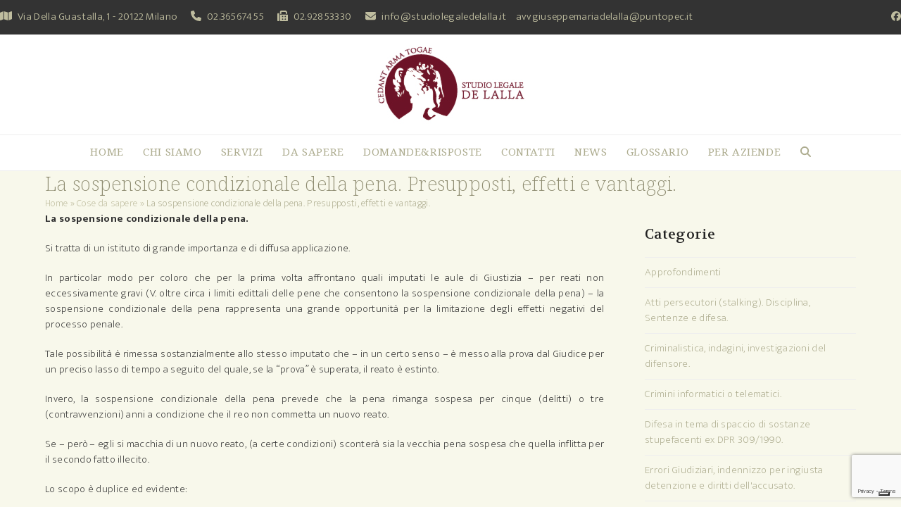

--- FILE ---
content_type: text/html; charset=UTF-8
request_url: https://www.studiolegaledelalla.it/cose_da_sapere/conzionale_pena_presupposti_effetti_vantaggi/
body_size: 14461
content:
<!DOCTYPE html>
<html dir="ltr" lang="it-IT" prefix="og: https://ogp.me/ns#" class="wpex-classic-style">
<head>
<meta charset="UTF-8">
<link rel="profile" href="http://gmpg.org/xfn/11">
			<script type="text/javascript" class="_iub_cs_skip">
				var _iub = _iub || {};
				_iub.csConfiguration = _iub.csConfiguration || {};
				_iub.csConfiguration.siteId = "2460119";
				_iub.csConfiguration.cookiePolicyId = "53281656";
							</script>
			<script class="_iub_cs_skip" src="https://cs.iubenda.com/autoblocking/2460119.js" fetchpriority="low"></script>
			<title>La sospensione condizionale della pena. I presupposti ed i vantaggi. | Studio Legale De Lalla</title>

		<!-- All in One SEO 4.9.3 - aioseo.com -->
	<meta name="description" content="La sospensione condizionale della pena: un istituto a salvaguardia dell&#039;incensurato. Come e quando richiederla." />
	<meta name="robots" content="max-image-preview:large" />
	<link rel="canonical" href="https://www.studiolegaledelalla.it/cose_da_sapere/conzionale_pena_presupposti_effetti_vantaggi/" />
	<meta name="generator" content="All in One SEO (AIOSEO) 4.9.3" />
		<meta property="og:locale" content="it_IT" />
		<meta property="og:site_name" content="Studio Legale De Lalla |" />
		<meta property="og:type" content="article" />
		<meta property="og:title" content="La sospensione condizionale della pena. I presupposti ed i vantaggi. | Studio Legale De Lalla" />
		<meta property="og:description" content="La sospensione condizionale della pena: un istituto a salvaguardia dell&#039;incensurato. Come e quando richiederla." />
		<meta property="og:url" content="https://www.studiolegaledelalla.it/cose_da_sapere/conzionale_pena_presupposti_effetti_vantaggi/" />
		<meta property="article:published_time" content="2011-07-27T13:00:13+00:00" />
		<meta property="article:modified_time" content="2013-01-26T10:16:37+00:00" />
		<meta name="twitter:card" content="summary" />
		<meta name="twitter:title" content="La sospensione condizionale della pena. I presupposti ed i vantaggi. | Studio Legale De Lalla" />
		<meta name="twitter:description" content="La sospensione condizionale della pena: un istituto a salvaguardia dell&#039;incensurato. Come e quando richiederla." />
		<script type="application/ld+json" class="aioseo-schema">
			{"@context":"https:\/\/schema.org","@graph":[{"@type":"BreadcrumbList","@id":"https:\/\/www.studiolegaledelalla.it\/cose_da_sapere\/conzionale_pena_presupposti_effetti_vantaggi\/#breadcrumblist","itemListElement":[{"@type":"ListItem","@id":"https:\/\/www.studiolegaledelalla.it#listItem","position":1,"name":"Home","item":"https:\/\/www.studiolegaledelalla.it","nextItem":{"@type":"ListItem","@id":"https:\/\/www.studiolegaledelalla.it\/cose_da_sapere\/#listItem","name":"Cose da sapere"}},{"@type":"ListItem","@id":"https:\/\/www.studiolegaledelalla.it\/cose_da_sapere\/#listItem","position":2,"name":"Cose da sapere","item":"https:\/\/www.studiolegaledelalla.it\/cose_da_sapere\/","nextItem":{"@type":"ListItem","@id":"https:\/\/www.studiolegaledelalla.it\/cose_da_sapere\/conzionale_pena_presupposti_effetti_vantaggi\/#listItem","name":"La sospensione condizionale della pena. Presupposti, effetti e vantaggi."},"previousItem":{"@type":"ListItem","@id":"https:\/\/www.studiolegaledelalla.it#listItem","name":"Home"}},{"@type":"ListItem","@id":"https:\/\/www.studiolegaledelalla.it\/cose_da_sapere\/conzionale_pena_presupposti_effetti_vantaggi\/#listItem","position":3,"name":"La sospensione condizionale della pena. Presupposti, effetti e vantaggi.","previousItem":{"@type":"ListItem","@id":"https:\/\/www.studiolegaledelalla.it\/cose_da_sapere\/#listItem","name":"Cose da sapere"}}]},{"@type":"Organization","@id":"https:\/\/www.studiolegaledelalla.it\/#organization","name":"Studio Legale De Lalla","url":"https:\/\/www.studiolegaledelalla.it\/"},{"@type":"WebPage","@id":"https:\/\/www.studiolegaledelalla.it\/cose_da_sapere\/conzionale_pena_presupposti_effetti_vantaggi\/#webpage","url":"https:\/\/www.studiolegaledelalla.it\/cose_da_sapere\/conzionale_pena_presupposti_effetti_vantaggi\/","name":"La sospensione condizionale della pena. I presupposti ed i vantaggi. | Studio Legale De Lalla","description":"La sospensione condizionale della pena: un istituto a salvaguardia dell'incensurato. Come e quando richiederla.","inLanguage":"it-IT","isPartOf":{"@id":"https:\/\/www.studiolegaledelalla.it\/#website"},"breadcrumb":{"@id":"https:\/\/www.studiolegaledelalla.it\/cose_da_sapere\/conzionale_pena_presupposti_effetti_vantaggi\/#breadcrumblist"},"datePublished":"2011-07-27T13:00:13+00:00","dateModified":"2013-01-26T10:16:37+00:00"},{"@type":"WebSite","@id":"https:\/\/www.studiolegaledelalla.it\/#website","url":"https:\/\/www.studiolegaledelalla.it\/","name":"Studio Legale De Lalla","inLanguage":"it-IT","publisher":{"@id":"https:\/\/www.studiolegaledelalla.it\/#organization"}}]}
		</script>
		<!-- All in One SEO -->

<meta name="viewport" content="width=device-width, initial-scale=1">
<link rel='dns-prefetch' href='//cdn.iubenda.com' />
<link rel='dns-prefetch' href='//fonts.googleapis.com' />
<link rel="alternate" type="application/rss+xml" title="Studio Legale De Lalla &raquo; Feed" href="https://www.studiolegaledelalla.it/feed/" />
<link rel="alternate" type="application/rss+xml" title="Studio Legale De Lalla &raquo; Feed dei commenti" href="https://www.studiolegaledelalla.it/comments/feed/" />
<link rel="alternate" type="application/rss+xml" title="Studio Legale De Lalla &raquo; La sospensione condizionale della pena. Presupposti, effetti e vantaggi. Feed dei commenti" href="https://www.studiolegaledelalla.it/cose_da_sapere/conzionale_pena_presupposti_effetti_vantaggi/feed/" />
<link rel="alternate" title="oEmbed (JSON)" type="application/json+oembed" href="https://www.studiolegaledelalla.it/wp-json/oembed/1.0/embed?url=https%3A%2F%2Fwww.studiolegaledelalla.it%2Fcose_da_sapere%2Fconzionale_pena_presupposti_effetti_vantaggi%2F" />
<link rel="alternate" title="oEmbed (XML)" type="text/xml+oembed" href="https://www.studiolegaledelalla.it/wp-json/oembed/1.0/embed?url=https%3A%2F%2Fwww.studiolegaledelalla.it%2Fcose_da_sapere%2Fconzionale_pena_presupposti_effetti_vantaggi%2F&#038;format=xml" />
<style id='wp-img-auto-sizes-contain-inline-css'>
img:is([sizes=auto i],[sizes^="auto," i]){contain-intrinsic-size:3000px 1500px}
/*# sourceURL=wp-img-auto-sizes-contain-inline-css */
</style>
<link rel='stylesheet' id='js_composer_front-css' href='https://www.studiolegaledelalla.it/wp-content/plugins/js_composer/assets/css/js_composer.min.css?ver=8.7.2' media='all' />
<link rel='stylesheet' id='contact-form-7-css' href='https://www.studiolegaledelalla.it/wp-content/plugins/contact-form-7/includes/css/styles.css?ver=6.1.4' media='all' />
<link rel='stylesheet' id='parent-style-css' href='https://www.studiolegaledelalla.it/wp-content/themes/Total/style.css?ver=6.4.2' media='all' />
<link rel='stylesheet' id='wpex-google-font-ek-mukta-css' href='https://fonts.googleapis.com/css2?family=Ek+Mukta:ital,wght@0,100;0,200;0,300;0,400;0,500;0,600;0,700;0,800;0,900;1,100;1,200;1,300;1,400;1,500;1,600;1,700;1,800;1,900&#038;display=swap&#038;subset=latin' media='all' />
<link rel='stylesheet' id='wpex-google-font-noto-serif-css' href='https://fonts.googleapis.com/css2?family=Noto+Serif:ital,wght@0,100;0,200;0,300;0,400;0,500;0,600;0,700;0,800;0,900;1,100;1,200;1,300;1,400;1,500;1,600;1,700;1,800;1,900&#038;display=swap&#038;subset=latin' media='all' />
<link rel='stylesheet' id='wpex-google-font-volkhov-css' href='https://fonts.googleapis.com/css2?family=Volkhov:ital,wght@0,100;0,200;0,300;0,400;0,500;0,600;0,700;0,800;0,900;1,100;1,200;1,300;1,400;1,500;1,600;1,700;1,800;1,900&#038;display=swap&#038;subset=latin' media='all' />
<link rel='stylesheet' id='wpex-google-font-merriweather-css' href='https://fonts.googleapis.com/css2?family=Merriweather:ital,wght@0,100;0,200;0,300;0,400;0,500;0,600;0,700;0,800;0,900;1,100;1,200;1,300;1,400;1,500;1,600;1,700;1,800;1,900&#038;display=swap&#038;subset=latin' media='all' />
<link rel='stylesheet' id='wpex-style-css' href='https://www.studiolegaledelalla.it/wp-content/themes/total-child-theme/style.css?ver=6.4.2' media='all' />
<link rel='stylesheet' id='wpex-mobile-menu-breakpoint-max-css' href='https://www.studiolegaledelalla.it/wp-content/themes/Total/assets/css/frontend/breakpoints/max.min.css?ver=6.4.2' media='only screen and (max-width:1200px)' />
<link rel='stylesheet' id='wpex-mobile-menu-breakpoint-min-css' href='https://www.studiolegaledelalla.it/wp-content/themes/Total/assets/css/frontend/breakpoints/min.min.css?ver=6.4.2' media='only screen and (min-width:1201px)' />
<link rel='stylesheet' id='vcex-shortcodes-css' href='https://www.studiolegaledelalla.it/wp-content/themes/Total/assets/css/frontend/vcex-shortcodes.min.css?ver=6.4.2' media='all' />
<link rel='stylesheet' id='wpex-wpbakery-css' href='https://www.studiolegaledelalla.it/wp-content/themes/Total/assets/css/frontend/wpbakery.min.css?ver=6.4.2' media='all' />

<script  type="text/javascript" class=" _iub_cs_skip" id="iubenda-head-inline-scripts-0">
var _iub = _iub || [];
_iub.csConfiguration = {"invalidateConsentWithoutLog":true,"consentOnContinuedBrowsing":false,"whitelabel":false,"lang":"it","floatingPreferencesButtonDisplay":"bottom-right","siteId":2460119,"perPurposeConsent":true,"cookiePolicyInOtherWindow":true,"enableRemoteConsent":true,"cookiePolicyId":53281656, "banner":{ "acceptButtonDisplay":true,"customizeButtonDisplay":true,"explicitWithdrawal":true,"position":"float-top-center","rejectButtonDisplay":true,"closeButtonDisplay":false,"acceptButtonColor":"#6c1327","rejectButtonColor":"#6c1327" }};

//# sourceURL=iubenda-head-inline-scripts-0
</script>
<script  type="text/javascript" charset="UTF-8" async="" class=" _iub_cs_skip" src="//cdn.iubenda.com/cs/iubenda_cs.js?ver=3.12.5" id="iubenda-head-scripts-1-js"></script>
<script src="https://www.studiolegaledelalla.it/wp-includes/js/jquery/jquery.min.js?ver=3.7.1" id="jquery-core-js"></script>
<script src="https://www.studiolegaledelalla.it/wp-includes/js/jquery/jquery-migrate.min.js?ver=3.4.1" id="jquery-migrate-js"></script>
<script id="wpex-core-js-extra">
var wpex_theme_params = {"selectArrowIcon":"\u003Cspan class=\"wpex-select-arrow__icon wpex-icon--sm wpex-flex wpex-icon\" aria-hidden=\"true\"\u003E\u003Csvg viewBox=\"0 0 24 24\" xmlns=\"http://www.w3.org/2000/svg\"\u003E\u003Crect fill=\"none\" height=\"24\" width=\"24\"/\u003E\u003Cg transform=\"matrix(0, -1, 1, 0, -0.115, 23.885)\"\u003E\u003Cpolygon points=\"17.77,3.77 16,2 6,12 16,22 17.77,20.23 9.54,12\"/\u003E\u003C/g\u003E\u003C/svg\u003E\u003C/span\u003E","customSelects":".widget_categories form,.widget_archive select,.vcex-form-shortcode select","scrollToHash":"1","localScrollFindLinks":"1","localScrollHighlight":"1","localScrollUpdateHash":"1","scrollToHashTimeout":"500","localScrollTargets":"li.local-scroll a, a.local-scroll, .local-scroll-link, .local-scroll-link \u003E a,.sidr-class-local-scroll-link,li.sidr-class-local-scroll \u003E span \u003E a,li.sidr-class-local-scroll \u003E a","scrollToBehavior":"smooth"};
//# sourceURL=wpex-core-js-extra
</script>
<script src="https://www.studiolegaledelalla.it/wp-content/themes/Total/assets/js/frontend/core.min.js?ver=6.4.2" id="wpex-core-js" defer data-wp-strategy="defer"></script>
<script id="wpex-inline-js-after">
!function(){const e=document.querySelector("html"),t=()=>{const t=window.innerWidth-document.documentElement.clientWidth;t&&e.style.setProperty("--wpex-scrollbar-width",`${t}px`)};t(),window.addEventListener("resize",(()=>{t()}))}();
//# sourceURL=wpex-inline-js-after
</script>
<script src="https://www.studiolegaledelalla.it/wp-content/themes/Total/assets/js/frontend/search/overlay.min.js?ver=6.4.2" id="wpex-search-overlay-js" defer data-wp-strategy="defer"></script>
<script id="wpex-sticky-topbar-js-extra">
var wpex_sticky_topbar_params = {"breakpoint":"0"};
//# sourceURL=wpex-sticky-topbar-js-extra
</script>
<script src="https://www.studiolegaledelalla.it/wp-content/themes/Total/assets/js/frontend/sticky/topbar.min.js?ver=6.4.2" id="wpex-sticky-topbar-js" defer data-wp-strategy="defer"></script>
<script id="wpex-sticky-main-nav-js-extra">
var wpex_sticky_main_nav_params = {"breakpoint":"1200"};
//# sourceURL=wpex-sticky-main-nav-js-extra
</script>
<script src="https://www.studiolegaledelalla.it/wp-content/themes/Total/assets/js/frontend/sticky/main-nav.min.js?ver=6.4.2" id="wpex-sticky-main-nav-js" defer data-wp-strategy="defer"></script>
<script id="wpex-mobile-menu-toggle-js-extra">
var wpex_mobile_menu_toggle_params = {"breakpoint":"1200","i18n":{"openSubmenu":"Aprire il sottomenu di %s","closeSubmenu":"Chiudere il sottomenu di %s"},"openSubmenuIcon":"\u003Cspan class=\"wpex-open-submenu__icon wpex-transition-transform wpex-duration-300 wpex-icon\" aria-hidden=\"true\"\u003E\u003Csvg xmlns=\"http://www.w3.org/2000/svg\" viewBox=\"0 0 448 512\"\u003E\u003Cpath d=\"M201.4 342.6c12.5 12.5 32.8 12.5 45.3 0l160-160c12.5-12.5 12.5-32.8 0-45.3s-32.8-12.5-45.3 0L224 274.7 86.6 137.4c-12.5-12.5-32.8-12.5-45.3 0s-12.5 32.8 0 45.3l160 160z\"/\u003E\u003C/svg\u003E\u003C/span\u003E"};
//# sourceURL=wpex-mobile-menu-toggle-js-extra
</script>
<script src="https://www.studiolegaledelalla.it/wp-content/themes/Total/assets/js/frontend/mobile-menu/toggle.min.js?ver=6.4.2" id="wpex-mobile-menu-toggle-js" defer data-wp-strategy="defer"></script>
<script></script><link rel="https://api.w.org/" href="https://www.studiolegaledelalla.it/wp-json/" /><link rel="alternate" title="JSON" type="application/json" href="https://www.studiolegaledelalla.it/wp-json/wp/v2/pages/616" /><link rel="EditURI" type="application/rsd+xml" title="RSD" href="https://www.studiolegaledelalla.it/xmlrpc.php?rsd" />
<meta name="generator" content="WordPress 6.9" />
<link rel='shortlink' href='https://www.studiolegaledelalla.it/?p=616' />
<style>.recentcomments a{display:inline !important;padding:0 !important;margin:0 !important;}</style><!-- Global site tag (gtag.js) - Google Analytics -->
<script async src="https://www.googletagmanager.com/gtag/js?id=UA-127135817-1"></script>
<script>
  window.dataLayer = window.dataLayer || [];
  function gtag(){dataLayer.push(arguments);}
  gtag('js', new Date());

  gtag('config', 'UA-127135817-1');
</script>
<meta name="google-site-verification" content="wefvKGV1Sp9MuJP-8n7fP6E2aPXNwqSl3yll9sop9JU" />
<noscript><style>body:not(.content-full-screen) .wpex-vc-row-stretched[data-vc-full-width-init="false"]{visibility:visible;}</style></noscript><script>function setREVStartSize(e){
			//window.requestAnimationFrame(function() {
				window.RSIW = window.RSIW===undefined ? window.innerWidth : window.RSIW;
				window.RSIH = window.RSIH===undefined ? window.innerHeight : window.RSIH;
				try {
					var pw = document.getElementById(e.c).parentNode.offsetWidth,
						newh;
					pw = pw===0 || isNaN(pw) || (e.l=="fullwidth" || e.layout=="fullwidth") ? window.RSIW : pw;
					e.tabw = e.tabw===undefined ? 0 : parseInt(e.tabw);
					e.thumbw = e.thumbw===undefined ? 0 : parseInt(e.thumbw);
					e.tabh = e.tabh===undefined ? 0 : parseInt(e.tabh);
					e.thumbh = e.thumbh===undefined ? 0 : parseInt(e.thumbh);
					e.tabhide = e.tabhide===undefined ? 0 : parseInt(e.tabhide);
					e.thumbhide = e.thumbhide===undefined ? 0 : parseInt(e.thumbhide);
					e.mh = e.mh===undefined || e.mh=="" || e.mh==="auto" ? 0 : parseInt(e.mh,0);
					if(e.layout==="fullscreen" || e.l==="fullscreen")
						newh = Math.max(e.mh,window.RSIH);
					else{
						e.gw = Array.isArray(e.gw) ? e.gw : [e.gw];
						for (var i in e.rl) if (e.gw[i]===undefined || e.gw[i]===0) e.gw[i] = e.gw[i-1];
						e.gh = e.el===undefined || e.el==="" || (Array.isArray(e.el) && e.el.length==0)? e.gh : e.el;
						e.gh = Array.isArray(e.gh) ? e.gh : [e.gh];
						for (var i in e.rl) if (e.gh[i]===undefined || e.gh[i]===0) e.gh[i] = e.gh[i-1];
											
						var nl = new Array(e.rl.length),
							ix = 0,
							sl;
						e.tabw = e.tabhide>=pw ? 0 : e.tabw;
						e.thumbw = e.thumbhide>=pw ? 0 : e.thumbw;
						e.tabh = e.tabhide>=pw ? 0 : e.tabh;
						e.thumbh = e.thumbhide>=pw ? 0 : e.thumbh;
						for (var i in e.rl) nl[i] = e.rl[i]<window.RSIW ? 0 : e.rl[i];
						sl = nl[0];
						for (var i in nl) if (sl>nl[i] && nl[i]>0) { sl = nl[i]; ix=i;}
						var m = pw>(e.gw[ix]+e.tabw+e.thumbw) ? 1 : (pw-(e.tabw+e.thumbw)) / (e.gw[ix]);
						newh =  (e.gh[ix] * m) + (e.tabh + e.thumbh);
					}
					var el = document.getElementById(e.c);
					if (el!==null && el) el.style.height = newh+"px";
					el = document.getElementById(e.c+"_wrapper");
					if (el!==null && el) {
						el.style.height = newh+"px";
						el.style.display = "block";
					}
				} catch(e){
					console.log("Failure at Presize of Slider:" + e)
				}
			//});
		  };</script>
		<style id="wp-custom-css">
			/* Puoi aggiungere qui il tuo codice CSS. Per maggiori informazioni consulta la documentazione (fai clic sull'icona con il punto interrogativo qui sopra). */article a{color:#6C1327}		</style>
		<noscript><style> .wpb_animate_when_almost_visible { opacity: 1; }</style></noscript><style data-type="wpex-css" id="wpex-css">/*TYPOGRAPHY*/:root{--wpex-body-font-family:'Ek Mukta';--wpex-body-font-weight:200;--wpex-body-font-size:15px;--wpex-body-color:#333333;--wpex-body-line-height:1.5;--wpex-body-letter-spacing:0.3px;}:root{--wpex-heading-font-family:'Noto Serif';--wpex-heading-font-weight:200;}#top-bar-content{font-weight:300;font-size:15px;}.main-navigation-ul .link-inner{font-family:'Noto Serif';font-weight:400;letter-spacing:0.6px;text-transform:uppercase;}.main-navigation-ul .sub-menu .link-inner{font-family:Volkhov;}.wpex-mobile-menu,#sidr-main{font-family:Merriweather;font-weight:400;font-size:12px;letter-spacing:0.5px;text-transform:uppercase;}.sidebar-box .widget-title{font-family:Volkhov;}h1,.wpex-h1{font-family:'Noto Serif';font-weight:400;font-size:32px;color:#adac8f;letter-spacing:1px;}h2,.wpex-h2{font-family:'Noto Serif';font-weight:400;font-size:15px;color:#adac8f;}h3,.wpex-h3{font-family:'Noto Serif';font-size:18px;color:#adac8f;}h4,.wpex-h4{font-family:'Ek Mukta';font-weight:300;font-style:normal;font-size:16px;color:#333333;line-height:1.3;}.footer-widget .widget-title{font-family:'Noto Serif';font-weight:200;font-size:18px;letter-spacing:1px;}.footer-callout-content{font-family:Volkhov;}#copyright{font-size:14px;line-height:1;}#footer-bottom-menu{font-weight:200;}/*CUSTOMIZER STYLING*/:root{--wpex-accent:#bfbd9f;--wpex-accent-alt:#bfbd9f;--wpex-link-color:#adac8f;--wpex-hover-heading-link-color:#adac8f;--wpex-hover-link-color:#333333;--wpex-btn-color:#8f8d72;--wpex-hover-btn-color:#ffffff;--wpex-btn-bg:#f8f8eb;--wpex-hover-btn-bg:#adac8f;--wpex-vc-column-inner-margin-bottom:40px;}.page-header{margin-block-end:0px;}.page-header.wpex-supports-mods{background-color:#f8f8eb;border-bottom-color:#f8f8eb;}.page-header.wpex-supports-mods .page-header-title{color:#8f8d72;}.site-breadcrumbs{color:#adac8f;}.site-breadcrumbs .sep{color:#bfbd9f;}.site-breadcrumbs a{color:#bfbd9f;}.site-breadcrumbs a:hover{color:#8f8d72;}#site-scroll-top{background-color:#f8f8eb;color:#8f8d72;}#site-scroll-top:hover{background-color:#bfbd9f;color:#ffffff;}#top-bar-wrap{background-color:#333333;border-color:#333333;}.wpex-top-bar-sticky{background-color:#333333;}#top-bar{color:#bfbd9f;--wpex-text-2:#bfbd9f;--wpex-text-3:#bfbd9f;--wpex-text-4:#bfbd9f;--wpex-link-color:#bfbd9f;--wpex-hover-link-color:#ffffff;padding-block-start:10px;padding-block-end:10px;}#top-bar-social a.wpex-social-btn-no-style{color:#bfbd9f;}#top-bar-social a.wpex-social-btn-no-style:hover{color:#ffffff;}.header-padding{padding-block-start:10px;padding-block-end:10px;}.logo-padding{padding-block-start:5px;}#site-navigation-wrap{--wpex-main-nav-link-color:#adac8f;--wpex-hover-main-nav-link-color:#adac8f;--wpex-active-main-nav-link-color:#adac8f;--wpex-hover-main-nav-link-color:#333333;--wpex-active-main-nav-link-color:#333333;--wpex-dropmenu-link-color:#333333;}#mobile-menu,#mobile-icons-menu{--wpex-link-color:#8f8d72;--wpex-hover-link-color:#8f8d72;--wpex-hover-link-color:#ffffff;}.mobile-toggle-nav{color:#adac8f;--wpex-link-color:#adac8f;--wpex-hover-link-color:#333333;}#sidebar .widget-title{padding:20px 0px 0px 0px;}#footer-callout-wrap{background-color:#f8f8eb;border-top-color:#f8f8eb;border-bottom-color:#f8f8eb;color:#8f8d72;}.footer-callout-content a{color:#ffffff;}.footer-callout-content a:hover{color:#bfbd9f;}#footer-callout .theme-button{border-radius:2px;background:#dbdbbd;color:#8f8d72;}#footer-callout .theme-button:hover{background:#bfbd9f;color:#f8f8eb;}#footer-inner{padding:40px 0px 0px 0px;}#footer{--wpex-surface-1:#bfbd9f;background-color:#bfbd9f;color:#f8f8eb;--wpex-heading-color:#f8f8eb;--wpex-text-2:#f8f8eb;--wpex-text-3:#f8f8eb;--wpex-text-4:#f8f8eb;--wpex-border-main:#bfbd9f;--wpex-table-cell-border-color:#bfbd9f;--wpex-link-color:#f8f8eb;--wpex-hover-link-color:#f8f8eb;--wpex-hover-link-color:#333333;}.footer-widget .widget-title{color:#f8f8eb;}#footer-bottom{background-color:#333333;color:#bfbd9f;--wpex-text-2:#bfbd9f;--wpex-text-3:#bfbd9f;--wpex-text-4:#bfbd9f;--wpex-link-color:#bfbd9f;--wpex-hover-link-color:#bfbd9f;--wpex-hover-link-color:#ffffff;}@media only screen and (min-width:960px){#site-logo .logo-img{max-width:400px;}}@media only screen and (max-width:767px){:root,.site-boxed.wpex-responsive #wrap{--wpex-container-width:85%;}#site-logo .logo-img{max-width:250px;}}@media only screen and (min-width:768px) and (max-width:959px){#site-logo .logo-img{max-width:400px;}}</style><link rel='stylesheet' id='rs-plugin-settings-css' href='//www.studiolegaledelalla.it/wp-content/plugins/revslider/sr6/assets/css/rs6.css?ver=6.7.38' media='all' />
<style id='rs-plugin-settings-inline-css'>
#rs-demo-id {}
/*# sourceURL=rs-plugin-settings-inline-css */
</style>
</head>

<body class="wp-singular page-template-default page page-id-616 page-child parent-pageid-244 wp-custom-logo wp-embed-responsive wp-theme-Total wp-child-theme-total-child-theme wpex-theme wpex-responsive full-width-main-layout no-composer wpex-live-site wpex-has-primary-bottom-spacing site-full-width content-right-sidebar has-sidebar has-topbar sidebar-widget-icons hasnt-overlay-header has-mobile-menu wpex-mobile-toggle-menu-icon_buttons wpex-no-js wpb-js-composer js-comp-ver-8.7.2 vc_responsive">

	
<a href="#content" class="skip-to-content">Skip to content</a>

	
	<span data-ls_id="#site_top" tabindex="-1"></span>
	<div id="outer-wrap" class="wpex-overflow-clip">
		
		
		
		<div id="wrap" class="wpex-clr">

			
			<div id="top-bar-wrap" class="top-bar-full-width wpex-top-bar-sticky wpex-z-sticky wpex-surface-1 wpex-border-b wpex-border-main wpex-border-solid wpex-text-sm wpex-print-hidden">
			<div id="top-bar" class="container wpex-relative wpex-py-15 wpex-md-flex wpex-justify-between wpex-items-center wpex-text-center wpex-md-text-initial">
	<div id="top-bar-content" class="has-content top-bar-left wpex-clr"><span  style="color:#BFBD9F;margin-right:5px;" class="wpex-icon" aria-hidden="true"><svg xmlns="http://www.w3.org/2000/svg" viewBox="0 0 576 512"><path d="M384 476.1L192 421.2V35.9L384 90.8V476.1zm32-1.2V88.4L543.1 37.5c15.8-6.3 32.9 5.3 32.9 22.3V394.6c0 9.8-6 18.6-15.1 22.3L416 474.8zM15.1 95.1L160 37.2V423.6L32.9 474.5C17.1 480.8 0 469.2 0 452.2V117.4c0-9.8 6-18.6 15.1-22.3z"/></svg></span> <a href="https://goo.gl/maps/rqnbnPZ9viz" target="_blank" rel="noopener">Via Della Guastalla, 1 - 20122 Milano</a>
<span  style="color:#BFBD9F;margin-left:15px;margin-right:5px;" class="wpex-icon" aria-hidden="true"><svg xmlns="http://www.w3.org/2000/svg" viewBox="0 0 512 512"><path d="M164.9 24.6c-7.7-18.6-28-28.5-47.4-23.2l-88 24C12.1 30.2 0 46 0 64C0 311.4 200.6 512 448 512c18 0 33.8-12.1 38.6-29.5l24-88c5.3-19.4-4.6-39.7-23.2-47.4l-96-40c-16.3-6.8-35.2-2.1-46.3 11.6L304.7 368C234.3 334.7 177.3 277.7 144 207.3L193.3 167c13.7-11.2 18.4-30 11.6-46.3l-40-96z"/></svg></span> 
<a href="tel:+390236567455" target="_blank">02.36567455</a> 
<span  style="color:#BFBD9F;margin-left:15px;margin-right:5px;" class="wpex-icon" aria-hidden="true"><svg xmlns="http://www.w3.org/2000/svg" viewBox="0 0 512 512"><path d="M128 64v96h64V64H386.7L416 93.3V160h64V93.3c0-17-6.7-33.3-18.7-45.3L432 18.7C420 6.7 403.7 0 386.7 0H192c-35.3 0-64 28.7-64 64zM0 160V480c0 17.7 14.3 32 32 32H64c17.7 0 32-14.3 32-32V160c0-17.7-14.3-32-32-32H32c-17.7 0-32 14.3-32 32zm480 32H128V480c0 17.7 14.3 32 32 32H480c17.7 0 32-14.3 32-32V224c0-17.7-14.3-32-32-32zM256 256a32 32 0 1 1 0 64 32 32 0 1 1 0-64zm96 32a32 32 0 1 1 64 0 32 32 0 1 1 -64 0zm32 96a32 32 0 1 1 0 64 32 32 0 1 1 0-64zM224 416a32 32 0 1 1 64 0 32 32 0 1 1 -64 0z"/></svg></span> 
<a href="fax:+390292853330" target="_blank">02.92853330</a><span  style="color:#BFBD9F;margin-left:20px;margin-right:5px;" class="wpex-icon" aria-hidden="true"><svg xmlns="http://www.w3.org/2000/svg" viewBox="0 0 512 512"><path d="M48 64C21.5 64 0 85.5 0 112c0 15.1 7.1 29.3 19.2 38.4L236.8 313.6c11.4 8.5 27 8.5 38.4 0L492.8 150.4c12.1-9.1 19.2-23.3 19.2-38.4c0-26.5-21.5-48-48-48H48zM0 176V384c0 35.3 28.7 64 64 64H448c35.3 0 64-28.7 64-64V176L294.4 339.2c-22.8 17.1-54 17.1-76.8 0L0 176z"/></svg></span> 
<a href="mailto:info@studiolegaledelalla.it" target="_blank">info@studiolegaledelalla.it</a>   
<a href="mailto:avvgiuseppemariadelalla@puntopec.it" target="_blank">avvgiuseppemariadelalla@puntopec.it</a></div>


<div id="top-bar-social" class="top-bar-right wpex-mt-10 wpex-md-mt-0 social-style-none"><ul id="top-bar-social-list" class="wpex-inline-flex wpex-flex-wrap wpex-gap-y-5 wpex-list-none wpex-m-0 wpex-last-mr-0 wpex-gap-x-15 wpex-justify-center wpex-md-justify-start"><li class="top-bar-social-list__item"><a href="https://www.facebook.com/StudioLegaleDeLalla/" target="_blank" class="top-bar-social-list__link wpex-facebook wpex-social-btn wpex-social-btn-no-style" rel="noopener noreferrer"><span class="wpex-icon" aria-hidden="true"><svg xmlns="http://www.w3.org/2000/svg" viewBox="0 0 512 512"><path d="M512 256C512 114.6 397.4 0 256 0S0 114.6 0 256C0 376 82.7 476.8 194.2 504.5V334.2H141.4V256h52.8V222.3c0-87.1 39.4-127.5 125-127.5c16.2 0 44.2 3.2 55.7 6.4V172c-6-.6-16.5-1-29.6-1c-42 0-58.2 15.9-58.2 57.2V256h83.6l-14.4 78.2H287V510.1C413.8 494.8 512 386.9 512 256h0z"/></svg></span><span class="screen-reader-text">Facebook</span></a></li></ul></div></div>
		</div>
		<header id="site-header" class="header-three header-full-width wpex-dropdown-style-minimal-sq dyn-styles wpex-print-hidden wpex-relative wpex-clr">
				<div id="site-header-inner" class="header-three-inner header-padding container wpex-relative wpex-h-100 wpex-py-30 wpex-clr">
<div id="site-logo" class="site-branding header-three-logo logo-padding wpex-flex wpex-items-center wpex-text-center wpex-justify-center">
	<div id="site-logo-inner" ><a id="site-logo-link" href="https://www.studiolegaledelalla.it/" rel="home" class="main-logo"><img src="https://www.studiolegaledelalla.it/wp-content/uploads/Logo-Studio-Legale-de-Lalla.jpg" alt="Studio Legale De Lalla" class="logo-img wpex-h-auto wpex-max-w-100 wpex-align-middle" width="213" height="117" data-no-retina data-skip-lazy fetchpriority="high"></a></div>

</div>

<div id="mobile-menu" class="wpex-mobile-menu-toggle show-at-mm-breakpoint wpex-flex wpex-items-center wpex-absolute wpex-top-50 -wpex-translate-y-50 wpex-right-0">
	<div class="wpex-inline-flex wpex-items-center"><a href="#" class="mobile-menu-toggle" role="button" aria-expanded="false"><span class="mobile-menu-toggle__icon wpex-flex"><span class="wpex-hamburger-icon wpex-hamburger-icon--inactive wpex-hamburger-icon--animate" aria-hidden="true"><span></span></span></span><span class="screen-reader-text" data-open-text>Open mobile menu</span><span class="screen-reader-text" data-open-text>Close mobile menu</span></a></div>
</div>

</div>
		
<div id="site-navigation-wrap" class="navbar-style-three navbar-allows-inner-bg wpex-z-sticky navbar-fixed-line-height fixed-nav hide-at-mm-breakpoint wpex-clr wpex-print-hidden">
	<nav id="site-navigation" class="navigation main-navigation main-navigation-three container wpex-relative wpex-clr" aria-label="Main menu"><ul id="menu-header" class="main-navigation-ul dropdown-menu wpex-dropdown-menu wpex-dropdown-menu--onhover"><li id="menu-item-30" class="menu-item menu-item-type-post_type menu-item-object-page menu-item-home menu-item-30"><a href="https://www.studiolegaledelalla.it/"><span class="link-inner">Home</span></a></li>
<li id="menu-item-2844" class="menu-item menu-item-type-post_type menu-item-object-page menu-item-2844"><a href="https://www.studiolegaledelalla.it/chi_siamo/"><span class="link-inner">Chi Siamo</span></a></li>
<li id="menu-item-2942" class="menu-item menu-item-type-post_type menu-item-object-page menu-item-2942"><a href="https://www.studiolegaledelalla.it/servizi/"><span class="link-inner">Servizi</span></a></li>
<li id="menu-item-2949" class="menu-item menu-item-type-post_type menu-item-object-page current-page-ancestor menu-item-2949"><a href="https://www.studiolegaledelalla.it/cose_da_sapere/"><span class="link-inner">Da Sapere</span></a></li>
<li id="menu-item-516" class="menu-item menu-item-type-post_type menu-item-object-page menu-item-516"><a href="https://www.studiolegaledelalla.it/domande_risposte_diritto_penali/"><span class="link-inner">Domande&#038;Risposte</span></a></li>
<li id="menu-item-31" class="menu-item menu-item-type-post_type menu-item-object-page menu-item-31"><a href="https://www.studiolegaledelalla.it/contatti/"><span class="link-inner">Contatti</span></a></li>
<li id="menu-item-2943" class="menu-item menu-item-type-post_type menu-item-object-page menu-item-2943"><a href="https://www.studiolegaledelalla.it/news/"><span class="link-inner">News</span></a></li>
<li id="menu-item-2951" class="menu-item menu-item-type-post_type menu-item-object-page menu-item-2951"><a href="https://www.studiolegaledelalla.it/glossario/"><span class="link-inner">Glossario</span></a></li>
<li id="menu-item-864" class="menu-item menu-item-type-post_type menu-item-object-page menu-item-864"><a href="https://www.studiolegaledelalla.it/per-le-aziende/"><span class="link-inner">Per Aziende</span></a></li>
<li class="search-toggle-li menu-item wpex-menu-extra no-icon-margin"><a href="#" class="site-search-toggle search-overlay-toggle" role="button" aria-expanded="false" aria-controls="wpex-searchform-overlay" aria-label="Search"><span class="link-inner"><span class="wpex-menu-search-text wpex-hidden">Cerca</span><span class="wpex-menu-search-icon wpex-icon" aria-hidden="true"><svg xmlns="http://www.w3.org/2000/svg" viewBox="0 0 512 512"><path d="M416 208c0 45.9-14.9 88.3-40 122.7L502.6 457.4c12.5 12.5 12.5 32.8 0 45.3s-32.8 12.5-45.3 0L330.7 376c-34.4 25.2-76.8 40-122.7 40C93.1 416 0 322.9 0 208S93.1 0 208 0S416 93.1 416 208zM208 352a144 144 0 1 0 0-288 144 144 0 1 0 0 288z"/></svg></span></span></a></li></ul></nav>
</div>

	</header>

			
			<main id="main" class="site-main wpex-clr">

				
<header class="page-header has-aside default-page-header wpex-relative wpex-mb-40 wpex-surface-2 wpex-py-20 wpex-border-t wpex-border-b wpex-border-solid wpex-border-surface-3 wpex-text-2 wpex-supports-mods">

	
	<div class="page-header-inner container wpex-md-flex wpex-md-flex-wrap wpex-md-items-center wpex-md-justify-between">
<div class="page-header-content wpex-md-mr-15">

<h1 class="page-header-title wpex-block wpex-m-0 wpex-text-2xl">

	<span>La sospensione condizionale della pena. Presupposti, effetti e vantaggi.</span>

</h1>

</div>
<div class="page-header-aside wpex-md-text-right"><nav class="site-breadcrumbs position-page_header_aside wpex-text-4 wpex-text-sm" aria-label="You are here:"><span class="breadcrumb-trail"><span class="trail-begin"><a href="https://www.studiolegaledelalla.it/" rel="home"><span>Home</span></a></span><span class="sep sep-1"> &raquo </span><span  class="trail-parent"><a href="https://www.studiolegaledelalla.it/cose_da_sapere/"><span>Cose da sapere</span></a></span><span class="sep sep-2"> &raquo </span><span class="trail-end">La sospensione condizionale della pena. Presupposti, effetti e vantaggi.</span></span></nav></div></div>

	
</header>


<div id="content-wrap"  class="container wpex-clr">

	
	<div id="primary" class="content-area wpex-clr">

		
		<div id="content" class="site-content wpex-clr">

			
			
<article id="single-blocks" class="single-page-article wpex-clr">
<div class="single-page-content single-content entry wpex-clr"><p style="text-align: justify;"><strong>La sospensione condizionale della pena.</strong></p>
<p style="text-align: justify;"><strong></strong>Si tratta di un istituto di grande importanza e di diffusa applicazione.</p>
<p style="text-align: justify;">In particolar modo per coloro che per la prima volta affrontano quali imputati le aule di Giustizia – per reati non eccessivamente gravi (V. oltre circa i limiti edittali delle pene che consentono la sospensione condizionale della pena) – la sospensione condizionale della pena rappresenta una grande opportunità per la limitazione degli effetti negativi del processo penale.</p>
<p style="text-align: justify;">Tale possibilità è rimessa sostanzialmente allo stesso imputato che &#8211; in un certo senso – è messo alla prova dal Giudice per un preciso lasso di tempo a seguito del quale, se la “prova&#8221; è superata, il reato è estinto.</p>
<p style="text-align: justify;">Invero, la sospensione condizionale della pena prevede che la pena rimanga sospesa per cinque (delitti) o tre (contravvenzioni) anni a condizione che il reo non commetta un nuovo reato.</p>
<p style="text-align: justify;">Se – però – egli si macchia di un nuovo reato, (a certe condizioni) sconterà sia la vecchia pena sospesa che quella inflitta per il secondo fatto illecito.</p>
<p style="text-align: justify;">Lo scopo è duplice ed evidente:</p>
<ul style="text-align: justify;">
<li>Innanzitutto, si preservano soggetti che hanno commesso un reato dalla gravità relativa e che non hanno una carriera criminale alle spalle, dall&#8217;ambiente traumatizzante del carcere soprattutto quando il reo potrebbe ravvedersi ed astenersi da futuri crimini.</li>
<li>Secondariamente, il reo al quale la pena è stata sospesa ha un rinforzo negativo alla luce del quale non commettere altri reati.</li>
</ul>
<p style="text-align: justify;">La concessione della sospensione condizionale della pena implica che  &#8211; in caso di condanna, ovviamente, &#8211; il Giudice nel pronunciare la Sentenza statuisce che la pena debba rimanere sospesa per cinque anni in caso di reato e tre anni in caso di contravvenzioni..</p>
<p style="text-align: justify;">Il termine decorre dal passaggio in giudicato della Sentenza ovvero dopo il ricorso in Cassazione se vengono esperiti dall&#8217;imputato sia l&#8217;appello che, appunto, il ricorso in Cassazione; diversamente, se l&#8217;imputato non impugna la Sentenza e non presenta appello, la stessa diverrà esecutiva (ed il termine decorrerà) dopo il processo di primo grado.</p>
<p style="text-align: justify;"><strong> </strong></p>
<p style="text-align: justify;"><strong>Le condizioni:</strong></p>
<p style="text-align: justify;">Di seguito le condizioni alle quali il Giudice concederà il beneficio:</p>
<ul style="text-align: justify;">
<li>Il reo non sia stato già condannato a pena detentiva per un delitto e non sia delinquente abituale, professionale o per tendenza (tre categorie ormai desuete che seguono ad un provvedimento ad hoc di un Giudice);</li>
<li>Alla pena non debba essere aggiunta una misura di sicurezza;</li>
<li><strong>La pena inflitta non deve essere superiore a due anni di arresto o reclusione (per coloro che hanno più di 70 anni e tra 18 e 21 il tetto sale a 2 anni e 6 mesi);</strong></li>
<li><strong>Se si tratta di sola pena pecuniaria la stessa ragguagliata a € 250,00 per ogni giorno di detenzione non deve superare la soglia di cui sopra;</strong></li>
<li>La sospensione non può essere concessa più di una volta ma il Giudice &#8211; qualora il soggetto sia già stato condannato con pena sospesa &#8211; può decidere di sospendere anche la seconda pena qualora la somma della prima e della seconda non superi i termini di cui sopra;</li>
<li><strong>L’applicazione della sospensione NON è un diritto ma un beneficio concedibile discrezionalmente dal Giudice che lo permetterà solo se riterrà che il reo non delinquerà in futuro (naturalmente la mancata concessione deve essere motivata e può essere anche da sola motivo di appello).</strong></li>
<li>Le pene del Giudice di pace non sono sospendibili (benché si tratti sempre e solo di pene pecuniarie).</li>
</ul>
<p style="text-align: justify;"><strong> </strong></p>
<p style="text-align: justify;"><strong>Gli obblighi del condannato.</strong></p>
<p style="text-align: justify;">Naturalmente il primo obbligo è quello di non commettere più reati poiché, altrimenti, il beneficio verrà revocato.</p>
<p style="text-align: justify;">Inoltre, la sospensivo può essere subordinata:</p>
<ul style="text-align: justify;">
<li>All’adempimento dell’obbligo delle restituzioni;</li>
<li>A quello del risarcimento disposto come immediatamente esecutivo dal Giudice in favore del danneggiato da reato che si è costituito parte civile nel processo (V. in questa stessa categoria del sito per la costituzione di parte civile);</li>
<li>All’eventuale eliminazione delle conseguenze dannose o pericolose derivanti dal reato;</li>
</ul>
<p style="text-align: justify;">Il termine entro il quale gli eventuali obblighi devono essere adempiuti è stabilito dal Giudice.</p>
<p style="text-align: justify;"><strong>Effetti della sospensione.</strong></p>
<p style="text-align: justify;">Se il beneficio viene applicato, resta sospesa sia la pena principale che quella accessoria (ma, come abbiamo visto, non l&#8217;eventuale obbligo a risarcire il danno riconosciuto dal Giudice alla persona offesa che ne abbia fatto richiesta e solo se è stabilita la provvisoria esecuzione di tale risarcimento. Diversamente, il risarcimento è dovuto quando la Sentenza passa in Giudicato dopo il terzo grado di Giudizio o la mancata presentazione dell’Appello).</p>
<p style="text-align: justify;"><strong>La pena sospesa non  è menzionata sul casellario giudiziario (si tratta della c.d. “non menzione”) richiesto da privati e non può essere causa ostativa alla concessione di licenze o autorizzazioni necessarie per svolgere attività lavorativa.</strong></p>
<p style="text-align: justify;">Come detto, decorso il tempo di tre o cinque anni (ed eventualmente adempiuti gli obblighi imposti dal Giudice) il reato è estinto e non ha luogo l’esecuzione della pena.</p>
</div>

</article>

			
		</div>

		
	</div>

	
<aside id="sidebar" class="sidebar-primary sidebar-container wpex-print-hidden">

	
	<div id="sidebar-inner" class="sidebar-container-inner wpex-mb-40"><div id="categories-3" class="wpex-bordered-list sidebar-box widget widget_categories wpex-mb-30 wpex-clr"><div class='widget-title wpex-heading wpex-text-md wpex-mb-20'>Categorie</div>
			<ul>
					<li class="cat-item cat-item-710"><a href="https://www.studiolegaledelalla.it/category/approfondimenti/">Approfondimenti</a>
</li>
	<li class="cat-item cat-item-695"><a href="https://www.studiolegaledelalla.it/category/atti-persecutori-stalking-difesa/">Atti persecutori (stalking)</span>. Disciplina, Sentenze e difesa.</a>
</li>
	<li class="cat-item cat-item-694"><a href="https://www.studiolegaledelalla.it/category/indagini-prelimininari-criminalistica-difensore/">Criminalistica, indagini, investigazioni del difensore.</a>
</li>
	<li class="cat-item cat-item-486"><a href="https://www.studiolegaledelalla.it/category/crimini-informatici-o-telematici/">Crimini informatici o telematici.</a>
</li>
	<li class="cat-item cat-item-506"><a href="https://www.studiolegaledelalla.it/category/difesa-penale-spaccio-stupefacenti/">Difesa in tema di spaccio di sostanze stupefacenti ex DPR 309/1990.</a>
</li>
	<li class="cat-item cat-item-11"><a href="https://www.studiolegaledelalla.it/category/errori-giudiziari-ingiusta-detenzione-indennizzo/">Errori Giudiziari, indennizzo per ingiusta detenzione e diritti dell&#039;accusato.</a>
</li>
	<li class="cat-item cat-item-697"><a href="https://www.studiolegaledelalla.it/category/atti-difensivi-modelli/">Modelli di atti difensivi.</a>
</li>
	<li class="cat-item cat-item-696"><a href="https://www.studiolegaledelalla.it/category/novita-normative/">Novità normative.</a>
</li>
	<li class="cat-item cat-item-693"><a href="https://www.studiolegaledelalla.it/category/prova-scintifica/">Prova scientifica.</a>
</li>
	<li class="cat-item cat-item-14"><a href="https://www.studiolegaledelalla.it/category/rassegna-stampa/">Rassegna stampa.</a>
</li>
	<li class="cat-item cat-item-542"><a href="https://www.studiolegaledelalla.it/category/reati-fiscali/">Reati Fiscali.</a>
</li>
	<li class="cat-item cat-item-12"><a href="https://www.studiolegaledelalla.it/category/reati-stradali/">Reati stradali.</a>
</li>
	<li class="cat-item cat-item-418"><a href="https://www.studiolegaledelalla.it/category/responsabilita-penale-infermieristica/">Responsabilità Penale Infermieristica.</a>
</li>
	<li class="cat-item cat-item-543"><a href="https://www.studiolegaledelalla.it/category/corte-cositutzionale/">Sentenze della Corte Costituzionale.</a>
</li>
	<li class="cat-item cat-item-419"><a href="https://www.studiolegaledelalla.it/category/sentenze-cassazione/">Sentenze della Corte di Cassazione.</a>
</li>
	<li class="cat-item cat-item-1"><a href="https://www.studiolegaledelalla.it/category/senza-categoria/">Senza categoria</a>
</li>
	<li class="cat-item cat-item-4"><a href="https://www.studiolegaledelalla.it/category/topnews/">Topnews. Tutte le news in ordine di pubblicazione.</a>
</li>
	<li class="cat-item cat-item-13"><a href="https://www.studiolegaledelalla.it/category/varie-ed-opinioni/">Varie ed opinioni.</a>
</li>
	<li class="cat-item cat-item-9"><a href="https://www.studiolegaledelalla.it/category/violenza-sessuale-abuso-sessuale/">Violenza sessuale, abusi, sex crimes.</a>
</li>
			</ul>

			</div></div>

	
</aside>


</div>


			
		</main>

		
		
<div id="footer-callout-wrap" class="wpex-surface-2 wpex-text-2 wpex-py-30 wpex-border-solid wpex-border-surface-3 wpex-border-y wpex-print-hidden">
	<div id="footer-callout" class="container wpex-md-flex wpex-md-items-center">
					<div id="footer-callout-left" class="footer-callout-content wpex-text-xl wpex-md-flex-grow wpex-md-w-75">Vuoi avere la migliore difesa? <br>
Scegli lo Studio Legale dell'Avvocato de Lalla. </div>
							<div id="footer-callout-right" class="footer-callout-button wpex-mt-20 wpex-md-w-25 wpex-md-pl-20 wpex-md-mt-0"><a href="https://www.studiolegaledelalla.it/contatti/" class="footer-callout-button-link theme-button wpex-flex wpex-items-center wpex-justify-center wpex-m-0 wpex-py-15 wpex-px-20 wpex-text-lg" target="_blank" rel="noopener noreferrer"><span class="footer-callout-button-text">Contattaci</span></a></div>
						</div>
</div>


	
		<footer id="footer" class="site-footer wpex-surface-dark wpex-link-decoration-vars-none wpex-print-hidden">

			
			<div id="footer-inner" class="site-footer-inner container wpex-pt-40 wpex-clr">
<div id="footer-widgets" class="wpex-row wpex-clr gap-none">
		<div class="footer-box span_1_of_3 col col-1"><div id="nav_menu-3" class="wpex-bordered-list footer-widget widget wpex-pb-40 wpex-clr widget_nav_menu"><div class="menu-header-container"><ul id="menu-header-1" class="menu"><li class="menu-item menu-item-type-post_type menu-item-object-page menu-item-home menu-item-30"><a href="https://www.studiolegaledelalla.it/">Home</a></li>
<li class="menu-item menu-item-type-post_type menu-item-object-page menu-item-2844"><a href="https://www.studiolegaledelalla.it/chi_siamo/">Chi Siamo</a></li>
<li class="menu-item menu-item-type-post_type menu-item-object-page menu-item-2942"><a href="https://www.studiolegaledelalla.it/servizi/">Servizi</a></li>
<li class="menu-item menu-item-type-post_type menu-item-object-page current-page-ancestor menu-item-2949"><a href="https://www.studiolegaledelalla.it/cose_da_sapere/">Da Sapere</a></li>
<li class="menu-item menu-item-type-post_type menu-item-object-page menu-item-516"><a href="https://www.studiolegaledelalla.it/domande_risposte_diritto_penali/">Domande&#038;Risposte</a></li>
<li class="menu-item menu-item-type-post_type menu-item-object-page menu-item-31"><a href="https://www.studiolegaledelalla.it/contatti/">Contatti</a></li>
<li class="menu-item menu-item-type-post_type menu-item-object-page menu-item-2943"><a href="https://www.studiolegaledelalla.it/news/">News</a></li>
<li class="menu-item menu-item-type-post_type menu-item-object-page menu-item-2951"><a href="https://www.studiolegaledelalla.it/glossario/">Glossario</a></li>
<li class="menu-item menu-item-type-post_type menu-item-object-page menu-item-864"><a href="https://www.studiolegaledelalla.it/per-le-aziende/">Per Aziende</a></li>
</ul></div></div></div>

	
		<div class="footer-box span_1_of_3 col col-2"><div id="text-3" class="footer-widget widget wpex-pb-40 wpex-clr widget_text"><div class='widget-title wpex-heading wpex-text-md wpex-mb-20 wpex-text-left'>CONTATTI</div>			<div class="textwidget"><p><span  style="color:#F8F8EB;margin-right:10px;" class="wpex-icon" aria-hidden="true"><svg xmlns="http://www.w3.org/2000/svg" viewBox="0 0 576 512"><path d="M384 476.1L192 421.2V35.9L384 90.8V476.1zm32-1.2V88.4L543.1 37.5c15.8-6.3 32.9 5.3 32.9 22.3V394.6c0 9.8-6 18.6-15.1 22.3L416 474.8zM15.1 95.1L160 37.2V423.6L32.9 474.5C17.1 480.8 0 469.2 0 452.2V117.4c0-9.8 6-18.6 15.1-22.3z"/></svg></span> <a href="https://goo.gl/maps/rqnbnPZ9viz" target="_blank" rel="noopener">Via Della Guastalla, 1 &#8211; 20122 Milano</a></p>
<p><span  style="color:#F8F8EB;margin-right:10px;" class="wpex-icon" aria-hidden="true"><svg xmlns="http://www.w3.org/2000/svg" viewBox="0 0 512 512"><path d="M164.9 24.6c-7.7-18.6-28-28.5-47.4-23.2l-88 24C12.1 30.2 0 46 0 64C0 311.4 200.6 512 448 512c18 0 33.8-12.1 38.6-29.5l24-88c5.3-19.4-4.6-39.7-23.2-47.4l-96-40c-16.3-6.8-35.2-2.1-46.3 11.6L304.7 368C234.3 334.7 177.3 277.7 144 207.3L193.3 167c13.7-11.2 18.4-30 11.6-46.3l-40-96z"/></svg></span><a href="tel:+390236567455">02.36567455</a>         <span  style="color:#F8F8EB;margin-right:10px;" class="wpex-icon" aria-hidden="true"><svg xmlns="http://www.w3.org/2000/svg" viewBox="0 0 512 512"><path d="M128 64v96h64V64H386.7L416 93.3V160h64V93.3c0-17-6.7-33.3-18.7-45.3L432 18.7C420 6.7 403.7 0 386.7 0H192c-35.3 0-64 28.7-64 64zM0 160V480c0 17.7 14.3 32 32 32H64c17.7 0 32-14.3 32-32V160c0-17.7-14.3-32-32-32H32c-17.7 0-32 14.3-32 32zm480 32H128V480c0 17.7 14.3 32 32 32H480c17.7 0 32-14.3 32-32V224c0-17.7-14.3-32-32-32zM256 256a32 32 0 1 1 0 64 32 32 0 1 1 0-64zm96 32a32 32 0 1 1 64 0 32 32 0 1 1 -64 0zm32 96a32 32 0 1 1 0 64 32 32 0 1 1 0-64zM224 416a32 32 0 1 1 64 0 32 32 0 1 1 -64 0z"/></svg></span><a href="fax:+390292853330">02.92853330</a><br />
<span  style="color:#F8F8EB;margin-right:10px;" class="wpex-icon" aria-hidden="true"><svg xmlns="http://www.w3.org/2000/svg" viewBox="0 0 384 512"><path d="M16 64C16 28.7 44.7 0 80 0H304c35.3 0 64 28.7 64 64V448c0 35.3-28.7 64-64 64H80c-35.3 0-64-28.7-64-64V64zM144 448c0 8.8 7.2 16 16 16h64c8.8 0 16-7.2 16-16s-7.2-16-16-16H160c-8.8 0-16 7.2-16 16zM304 64H80V384H304V64z"/></svg></span><a href="tel:+393498707091" target="_blank" rel="noopener">349 8707091</a> – Attivo h 24<br />
(SOLO ED ESCLUSIVAMENTE PER LE EMERGENZE)</p>
<p><span  style="color:#F8F8EB;margin-right:10px;" class="wpex-icon" aria-hidden="true"><svg xmlns="http://www.w3.org/2000/svg" viewBox="0 0 512 512"><path d="M48 64C21.5 64 0 85.5 0 112c0 15.1 7.1 29.3 19.2 38.4L236.8 313.6c11.4 8.5 27 8.5 38.4 0L492.8 150.4c12.1-9.1 19.2-23.3 19.2-38.4c0-26.5-21.5-48-48-48H48zM0 176V384c0 35.3 28.7 64 64 64H448c35.3 0 64-28.7 64-64V176L294.4 339.2c-22.8 17.1-54 17.1-76.8 0L0 176z"/></svg></span><a href="mailto:info@studiolegaledelalla.it">info@studiolegaledelalla.it</a></p>
<p>P.iva 03244880963</p>
<p><a href="https://www.iubenda.com/privacy-policy/53281656">Privacy Policy</a> | <a href="https://www.iubenda.com/privacy-policy/53281656/cookie-policy">Cookie Policy</a></p>
<p>© Copyright 2017 <a href="https://www.studiolegaledelalla.it/" target="_blank" rel="noopener">STUDIO LEGALE DE LALLA</a><br />
All Rights Reserved</p>
</div>
		</div></div>

	
		<div class="footer-box span_1_of_3 col col-3"><div id="custom_html-2" class="widget_text footer-widget widget wpex-pb-40 wpex-clr widget_custom_html"><div class="textwidget custom-html-widget"><iframe src="https://www.facebook.com/plugins/page.php?href=https%3A%2F%2Fwww.facebook.com%2FStudioLegaleDeLalla%2F&tabs=timeline&width=340&height=300px&small_header=false&adapt_container_width=true&hide_cover=false&show_facepile=true&appId" width="340" height="300px" style="border:none;overflow:hidden" scrolling="no" frameborder="0" allowTransparency="true"></iframe></div></div></div>

	</div>
</div>

			
		</footer>

	




	<div id="footer-bottom" class="wpex-py-20 wpex-text-sm wpex-surface-dark wpex-bg-gray-900 wpex-text-center wpex-print-hidden">

		
		<div id="footer-bottom-inner" class="container"><div class="footer-bottom-flex wpex-flex wpex-flex-col wpex-gap-10">

<div id="copyright" class="wpex-last-mb-0">Powered by   <a href="https://www.ideesoluzioni.it/" target="_blank" rel="nofollow">Idee e Soluzioni S.r.l.</a> - Agenzia di Marketing e Comunicazione.</div>
</div></div>

		
	</div>



	</div>

	
	
</div>


<a href="#top" id="site-scroll-top" class="wpex-z-popover wpex-flex wpex-items-center wpex-justify-center wpex-fixed wpex-rounded-full wpex-text-center wpex-box-content wpex-transition-all wpex-duration-200 wpex-bottom-0 wpex-right-0 wpex-mr-25 wpex-mb-25 wpex-no-underline wpex-print-hidden wpex-surface-2 wpex-text-4 wpex-hover-bg-accent wpex-invisible wpex-opacity-0"><span class="wpex-flex wpex-icon" aria-hidden="true"><svg xmlns="http://www.w3.org/2000/svg" viewBox="0 0 512 512"><path d="M233.4 105.4c12.5-12.5 32.8-12.5 45.3 0l192 192c12.5 12.5 12.5 32.8 0 45.3s-32.8 12.5-45.3 0L256 173.3 86.6 342.6c-12.5 12.5-32.8 12.5-45.3 0s-12.5-32.8 0-45.3l192-192z"/></svg></span><span class="screen-reader-text">Torna su</span></a>


<div id="wpex-searchform-overlay" class="header-searchform-wrap wpex-fs-overlay wpex-fixed wpex-inset-0 wpex-z-modal wpex-duration-400 wpex-text-white wpex-invisible wpex-opacity-0">
	<button class="wpex-fs-overlay__close wpex-close wpex-unstyled-button wpex-block wpex-fixed wpex-top-0 wpex-right-0 wpex-mr-20 wpex-mt-20 wpex-text-5xl" aria-label="Chiudi ricerca"><span class="wpex-close__icon wpex-flex wpex-icon wpex-icon--sm" aria-hidden="true"><svg xmlns="http://www.w3.org/2000/svg" viewBox="0 0 24 24"><path d="M0 0h24v24H0V0z" fill="none"/><path d="M19 6.41L17.59 5 12 10.59 6.41 5 5 6.41 10.59 12 5 17.59 6.41 19 12 13.41 17.59 19 19 17.59 13.41 12 19 6.41z"/></svg></span></button>
	<div class="wpex-fs-overlay__inner wpex-inner wpex-scale wpex-relative wpex-top-50 wpex-max-w-100 wpex-mx-auto wpex-px-20">
				<div class="wpex-fs-overlay__title wpex-title wpex-hidden wpex-mb-15">Cerca</div>
		
<form role="search" method="get" class="searchform searchform--overlay wpex-relative" action="https://www.studiolegaledelalla.it/" autocomplete="off">
	<label for="searchform-input-696c820c1adee" class="searchform-label screen-reader-text">Search</label>
	<input id="searchform-input-696c820c1adee" type="search" class="searchform-input wpex-unstyled-input wpex-relative wpex-flex wpex-w-100 wpex-outline-0 wpex-font-light wpex-text-left wpex-leading-normal wpex-py-15 wpex-pl-20 wpex-pr-50 wpex-leading-none" name="s" placeholder="Digitare e premere invio per effettuare la ricerca;" required>
			<button type="submit" class="searchform-submit wpex-unstyled-button wpex-absolute wpex-top-50 wpex-right-0 wpex-mr-25 -wpex-translate-y-50" aria-label="Submit search"><span class="wpex-icon" aria-hidden="true"><svg xmlns="http://www.w3.org/2000/svg" viewBox="0 0 512 512"><path d="M416 208c0 45.9-14.9 88.3-40 122.7L502.6 457.4c12.5 12.5 12.5 32.8 0 45.3s-32.8 12.5-45.3 0L330.7 376c-34.4 25.2-76.8 40-122.7 40C93.1 416 0 322.9 0 208S93.1 0 208 0S416 93.1 416 208zM208 352a144 144 0 1 0 0-288 144 144 0 1 0 0 288z"/></svg></span></button>
</form>
			</div>
</div>

<nav class="mobile-toggle-nav wpex-mobile-menu mobile-toggle-nav--animate wpex-surface-1 wpex-hidden wpex-text-2 wpex-togglep-afterheader" aria-label="Mobile menu" data-wpex-insert-after="#site-header">
	<div class="mobile-toggle-nav-inner container">
				<ul class="mobile-toggle-nav-ul wpex-h-auto wpex-leading-inherit wpex-list-none wpex-my-0 wpex-mx-auto"></ul>
					</div>
</nav>


		<script>
			window.RS_MODULES = window.RS_MODULES || {};
			window.RS_MODULES.modules = window.RS_MODULES.modules || {};
			window.RS_MODULES.waiting = window.RS_MODULES.waiting || [];
			window.RS_MODULES.defered = true;
			window.RS_MODULES.moduleWaiting = window.RS_MODULES.moduleWaiting || {};
			window.RS_MODULES.type = 'compiled';
		</script>
		<script type="speculationrules">
{"prefetch":[{"source":"document","where":{"and":[{"href_matches":"/*"},{"not":{"href_matches":["/wp-*.php","/wp-admin/*","/wp-content/uploads/*","/wp-content/*","/wp-content/plugins/*","/wp-content/themes/total-child-theme/*","/wp-content/themes/Total/*","/*\\?(.+)"]}},{"not":{"selector_matches":"a[rel~=\"nofollow\"]"}},{"not":{"selector_matches":".no-prefetch, .no-prefetch a"}}]},"eagerness":"conservative"}]}
</script>
<script src="https://www.studiolegaledelalla.it/wp-includes/js/dist/hooks.min.js?ver=dd5603f07f9220ed27f1" id="wp-hooks-js"></script>
<script src="https://www.studiolegaledelalla.it/wp-includes/js/dist/i18n.min.js?ver=c26c3dc7bed366793375" id="wp-i18n-js"></script>
<script id="wp-i18n-js-after">
wp.i18n.setLocaleData( { 'text direction\u0004ltr': [ 'ltr' ] } );
//# sourceURL=wp-i18n-js-after
</script>
<script src="https://www.studiolegaledelalla.it/wp-content/plugins/contact-form-7/includes/swv/js/index.js?ver=6.1.4" id="swv-js"></script>
<script id="contact-form-7-js-translations">
( function( domain, translations ) {
	var localeData = translations.locale_data[ domain ] || translations.locale_data.messages;
	localeData[""].domain = domain;
	wp.i18n.setLocaleData( localeData, domain );
} )( "contact-form-7", {"translation-revision-date":"2026-01-14 20:31:08+0000","generator":"GlotPress\/4.0.3","domain":"messages","locale_data":{"messages":{"":{"domain":"messages","plural-forms":"nplurals=2; plural=n != 1;","lang":"it"},"This contact form is placed in the wrong place.":["Questo modulo di contatto \u00e8 posizionato nel posto sbagliato."],"Error:":["Errore:"]}},"comment":{"reference":"includes\/js\/index.js"}} );
//# sourceURL=contact-form-7-js-translations
</script>
<script id="contact-form-7-js-before">
var wpcf7 = {
    "api": {
        "root": "https:\/\/www.studiolegaledelalla.it\/wp-json\/",
        "namespace": "contact-form-7\/v1"
    }
};
//# sourceURL=contact-form-7-js-before
</script>
<script src="https://www.studiolegaledelalla.it/wp-content/plugins/contact-form-7/includes/js/index.js?ver=6.1.4" id="contact-form-7-js"></script>
<script id="iubenda-forms-js-extra">
var iubFormParams = {"wpcf7":{"3667":{"form":{"map":{"subject":{"email":"your-email","full_name":"your-name"},"preferences":{"consenso":"checkbox-816"}}},"consent":{"legal_notices":[{"identifier":"privacy_policy"},{"identifier":"cookie_policy"}]}}}};
//# sourceURL=iubenda-forms-js-extra
</script>
<script src="https://www.studiolegaledelalla.it/wp-content/plugins/iubenda-cookie-law-solution/assets/js/frontend.js?ver=3.12.5" id="iubenda-forms-js"></script>
<script src="//www.studiolegaledelalla.it/wp-content/plugins/revslider/sr6/assets/js/rbtools.min.js?ver=6.7.38" defer async id="tp-tools-js"></script>
<script src="//www.studiolegaledelalla.it/wp-content/plugins/revslider/sr6/assets/js/rs6.min.js?ver=6.7.38" defer async id="revmin-js"></script>
<script src="https://www.google.com/recaptcha/api.js?render=6LdtET4jAAAAAJsoC-90CMgfnPzD5mxHVHqnnZ_P&amp;ver=3.0" id="google-recaptcha-js"></script>
<script src="https://www.studiolegaledelalla.it/wp-includes/js/dist/vendor/wp-polyfill.min.js?ver=3.15.0" id="wp-polyfill-js"></script>
<script id="wpcf7-recaptcha-js-before">
var wpcf7_recaptcha = {
    "sitekey": "6LdtET4jAAAAAJsoC-90CMgfnPzD5mxHVHqnnZ_P",
    "actions": {
        "homepage": "homepage",
        "contactform": "contactform"
    }
};
//# sourceURL=wpcf7-recaptcha-js-before
</script>
<script src="https://www.studiolegaledelalla.it/wp-content/plugins/contact-form-7/modules/recaptcha/index.js?ver=6.1.4" id="wpcf7-recaptcha-js"></script>
<script src="//cdn.iubenda.com/cons/iubenda_cons.js?ver=3.12.5" id="iubenda-cons-cdn-js"></script>
<script id="iubenda-cons-js-extra">
var iubConsParams = {"api_key":"aDGTJ8zLVcFTZ4H9a1wyGVcmbz0nVRQ2","log_level":"error","logger":"console","send_from_local_storage_at_load":"true"};
//# sourceURL=iubenda-cons-js-extra
</script>
<script src="https://www.studiolegaledelalla.it/wp-content/plugins/iubenda-cookie-law-solution/assets/js/cons.js?ver=3.12.5" id="iubenda-cons-js"></script>
<script></script>
</body>
</html>


--- FILE ---
content_type: text/html; charset=utf-8
request_url: https://www.google.com/recaptcha/api2/anchor?ar=1&k=6LdtET4jAAAAAJsoC-90CMgfnPzD5mxHVHqnnZ_P&co=aHR0cHM6Ly93d3cuc3R1ZGlvbGVnYWxlZGVsYWxsYS5pdDo0NDM.&hl=en&v=PoyoqOPhxBO7pBk68S4YbpHZ&size=invisible&anchor-ms=20000&execute-ms=30000&cb=avom86pjiem
body_size: 48752
content:
<!DOCTYPE HTML><html dir="ltr" lang="en"><head><meta http-equiv="Content-Type" content="text/html; charset=UTF-8">
<meta http-equiv="X-UA-Compatible" content="IE=edge">
<title>reCAPTCHA</title>
<style type="text/css">
/* cyrillic-ext */
@font-face {
  font-family: 'Roboto';
  font-style: normal;
  font-weight: 400;
  font-stretch: 100%;
  src: url(//fonts.gstatic.com/s/roboto/v48/KFO7CnqEu92Fr1ME7kSn66aGLdTylUAMa3GUBHMdazTgWw.woff2) format('woff2');
  unicode-range: U+0460-052F, U+1C80-1C8A, U+20B4, U+2DE0-2DFF, U+A640-A69F, U+FE2E-FE2F;
}
/* cyrillic */
@font-face {
  font-family: 'Roboto';
  font-style: normal;
  font-weight: 400;
  font-stretch: 100%;
  src: url(//fonts.gstatic.com/s/roboto/v48/KFO7CnqEu92Fr1ME7kSn66aGLdTylUAMa3iUBHMdazTgWw.woff2) format('woff2');
  unicode-range: U+0301, U+0400-045F, U+0490-0491, U+04B0-04B1, U+2116;
}
/* greek-ext */
@font-face {
  font-family: 'Roboto';
  font-style: normal;
  font-weight: 400;
  font-stretch: 100%;
  src: url(//fonts.gstatic.com/s/roboto/v48/KFO7CnqEu92Fr1ME7kSn66aGLdTylUAMa3CUBHMdazTgWw.woff2) format('woff2');
  unicode-range: U+1F00-1FFF;
}
/* greek */
@font-face {
  font-family: 'Roboto';
  font-style: normal;
  font-weight: 400;
  font-stretch: 100%;
  src: url(//fonts.gstatic.com/s/roboto/v48/KFO7CnqEu92Fr1ME7kSn66aGLdTylUAMa3-UBHMdazTgWw.woff2) format('woff2');
  unicode-range: U+0370-0377, U+037A-037F, U+0384-038A, U+038C, U+038E-03A1, U+03A3-03FF;
}
/* math */
@font-face {
  font-family: 'Roboto';
  font-style: normal;
  font-weight: 400;
  font-stretch: 100%;
  src: url(//fonts.gstatic.com/s/roboto/v48/KFO7CnqEu92Fr1ME7kSn66aGLdTylUAMawCUBHMdazTgWw.woff2) format('woff2');
  unicode-range: U+0302-0303, U+0305, U+0307-0308, U+0310, U+0312, U+0315, U+031A, U+0326-0327, U+032C, U+032F-0330, U+0332-0333, U+0338, U+033A, U+0346, U+034D, U+0391-03A1, U+03A3-03A9, U+03B1-03C9, U+03D1, U+03D5-03D6, U+03F0-03F1, U+03F4-03F5, U+2016-2017, U+2034-2038, U+203C, U+2040, U+2043, U+2047, U+2050, U+2057, U+205F, U+2070-2071, U+2074-208E, U+2090-209C, U+20D0-20DC, U+20E1, U+20E5-20EF, U+2100-2112, U+2114-2115, U+2117-2121, U+2123-214F, U+2190, U+2192, U+2194-21AE, U+21B0-21E5, U+21F1-21F2, U+21F4-2211, U+2213-2214, U+2216-22FF, U+2308-230B, U+2310, U+2319, U+231C-2321, U+2336-237A, U+237C, U+2395, U+239B-23B7, U+23D0, U+23DC-23E1, U+2474-2475, U+25AF, U+25B3, U+25B7, U+25BD, U+25C1, U+25CA, U+25CC, U+25FB, U+266D-266F, U+27C0-27FF, U+2900-2AFF, U+2B0E-2B11, U+2B30-2B4C, U+2BFE, U+3030, U+FF5B, U+FF5D, U+1D400-1D7FF, U+1EE00-1EEFF;
}
/* symbols */
@font-face {
  font-family: 'Roboto';
  font-style: normal;
  font-weight: 400;
  font-stretch: 100%;
  src: url(//fonts.gstatic.com/s/roboto/v48/KFO7CnqEu92Fr1ME7kSn66aGLdTylUAMaxKUBHMdazTgWw.woff2) format('woff2');
  unicode-range: U+0001-000C, U+000E-001F, U+007F-009F, U+20DD-20E0, U+20E2-20E4, U+2150-218F, U+2190, U+2192, U+2194-2199, U+21AF, U+21E6-21F0, U+21F3, U+2218-2219, U+2299, U+22C4-22C6, U+2300-243F, U+2440-244A, U+2460-24FF, U+25A0-27BF, U+2800-28FF, U+2921-2922, U+2981, U+29BF, U+29EB, U+2B00-2BFF, U+4DC0-4DFF, U+FFF9-FFFB, U+10140-1018E, U+10190-1019C, U+101A0, U+101D0-101FD, U+102E0-102FB, U+10E60-10E7E, U+1D2C0-1D2D3, U+1D2E0-1D37F, U+1F000-1F0FF, U+1F100-1F1AD, U+1F1E6-1F1FF, U+1F30D-1F30F, U+1F315, U+1F31C, U+1F31E, U+1F320-1F32C, U+1F336, U+1F378, U+1F37D, U+1F382, U+1F393-1F39F, U+1F3A7-1F3A8, U+1F3AC-1F3AF, U+1F3C2, U+1F3C4-1F3C6, U+1F3CA-1F3CE, U+1F3D4-1F3E0, U+1F3ED, U+1F3F1-1F3F3, U+1F3F5-1F3F7, U+1F408, U+1F415, U+1F41F, U+1F426, U+1F43F, U+1F441-1F442, U+1F444, U+1F446-1F449, U+1F44C-1F44E, U+1F453, U+1F46A, U+1F47D, U+1F4A3, U+1F4B0, U+1F4B3, U+1F4B9, U+1F4BB, U+1F4BF, U+1F4C8-1F4CB, U+1F4D6, U+1F4DA, U+1F4DF, U+1F4E3-1F4E6, U+1F4EA-1F4ED, U+1F4F7, U+1F4F9-1F4FB, U+1F4FD-1F4FE, U+1F503, U+1F507-1F50B, U+1F50D, U+1F512-1F513, U+1F53E-1F54A, U+1F54F-1F5FA, U+1F610, U+1F650-1F67F, U+1F687, U+1F68D, U+1F691, U+1F694, U+1F698, U+1F6AD, U+1F6B2, U+1F6B9-1F6BA, U+1F6BC, U+1F6C6-1F6CF, U+1F6D3-1F6D7, U+1F6E0-1F6EA, U+1F6F0-1F6F3, U+1F6F7-1F6FC, U+1F700-1F7FF, U+1F800-1F80B, U+1F810-1F847, U+1F850-1F859, U+1F860-1F887, U+1F890-1F8AD, U+1F8B0-1F8BB, U+1F8C0-1F8C1, U+1F900-1F90B, U+1F93B, U+1F946, U+1F984, U+1F996, U+1F9E9, U+1FA00-1FA6F, U+1FA70-1FA7C, U+1FA80-1FA89, U+1FA8F-1FAC6, U+1FACE-1FADC, U+1FADF-1FAE9, U+1FAF0-1FAF8, U+1FB00-1FBFF;
}
/* vietnamese */
@font-face {
  font-family: 'Roboto';
  font-style: normal;
  font-weight: 400;
  font-stretch: 100%;
  src: url(//fonts.gstatic.com/s/roboto/v48/KFO7CnqEu92Fr1ME7kSn66aGLdTylUAMa3OUBHMdazTgWw.woff2) format('woff2');
  unicode-range: U+0102-0103, U+0110-0111, U+0128-0129, U+0168-0169, U+01A0-01A1, U+01AF-01B0, U+0300-0301, U+0303-0304, U+0308-0309, U+0323, U+0329, U+1EA0-1EF9, U+20AB;
}
/* latin-ext */
@font-face {
  font-family: 'Roboto';
  font-style: normal;
  font-weight: 400;
  font-stretch: 100%;
  src: url(//fonts.gstatic.com/s/roboto/v48/KFO7CnqEu92Fr1ME7kSn66aGLdTylUAMa3KUBHMdazTgWw.woff2) format('woff2');
  unicode-range: U+0100-02BA, U+02BD-02C5, U+02C7-02CC, U+02CE-02D7, U+02DD-02FF, U+0304, U+0308, U+0329, U+1D00-1DBF, U+1E00-1E9F, U+1EF2-1EFF, U+2020, U+20A0-20AB, U+20AD-20C0, U+2113, U+2C60-2C7F, U+A720-A7FF;
}
/* latin */
@font-face {
  font-family: 'Roboto';
  font-style: normal;
  font-weight: 400;
  font-stretch: 100%;
  src: url(//fonts.gstatic.com/s/roboto/v48/KFO7CnqEu92Fr1ME7kSn66aGLdTylUAMa3yUBHMdazQ.woff2) format('woff2');
  unicode-range: U+0000-00FF, U+0131, U+0152-0153, U+02BB-02BC, U+02C6, U+02DA, U+02DC, U+0304, U+0308, U+0329, U+2000-206F, U+20AC, U+2122, U+2191, U+2193, U+2212, U+2215, U+FEFF, U+FFFD;
}
/* cyrillic-ext */
@font-face {
  font-family: 'Roboto';
  font-style: normal;
  font-weight: 500;
  font-stretch: 100%;
  src: url(//fonts.gstatic.com/s/roboto/v48/KFO7CnqEu92Fr1ME7kSn66aGLdTylUAMa3GUBHMdazTgWw.woff2) format('woff2');
  unicode-range: U+0460-052F, U+1C80-1C8A, U+20B4, U+2DE0-2DFF, U+A640-A69F, U+FE2E-FE2F;
}
/* cyrillic */
@font-face {
  font-family: 'Roboto';
  font-style: normal;
  font-weight: 500;
  font-stretch: 100%;
  src: url(//fonts.gstatic.com/s/roboto/v48/KFO7CnqEu92Fr1ME7kSn66aGLdTylUAMa3iUBHMdazTgWw.woff2) format('woff2');
  unicode-range: U+0301, U+0400-045F, U+0490-0491, U+04B0-04B1, U+2116;
}
/* greek-ext */
@font-face {
  font-family: 'Roboto';
  font-style: normal;
  font-weight: 500;
  font-stretch: 100%;
  src: url(//fonts.gstatic.com/s/roboto/v48/KFO7CnqEu92Fr1ME7kSn66aGLdTylUAMa3CUBHMdazTgWw.woff2) format('woff2');
  unicode-range: U+1F00-1FFF;
}
/* greek */
@font-face {
  font-family: 'Roboto';
  font-style: normal;
  font-weight: 500;
  font-stretch: 100%;
  src: url(//fonts.gstatic.com/s/roboto/v48/KFO7CnqEu92Fr1ME7kSn66aGLdTylUAMa3-UBHMdazTgWw.woff2) format('woff2');
  unicode-range: U+0370-0377, U+037A-037F, U+0384-038A, U+038C, U+038E-03A1, U+03A3-03FF;
}
/* math */
@font-face {
  font-family: 'Roboto';
  font-style: normal;
  font-weight: 500;
  font-stretch: 100%;
  src: url(//fonts.gstatic.com/s/roboto/v48/KFO7CnqEu92Fr1ME7kSn66aGLdTylUAMawCUBHMdazTgWw.woff2) format('woff2');
  unicode-range: U+0302-0303, U+0305, U+0307-0308, U+0310, U+0312, U+0315, U+031A, U+0326-0327, U+032C, U+032F-0330, U+0332-0333, U+0338, U+033A, U+0346, U+034D, U+0391-03A1, U+03A3-03A9, U+03B1-03C9, U+03D1, U+03D5-03D6, U+03F0-03F1, U+03F4-03F5, U+2016-2017, U+2034-2038, U+203C, U+2040, U+2043, U+2047, U+2050, U+2057, U+205F, U+2070-2071, U+2074-208E, U+2090-209C, U+20D0-20DC, U+20E1, U+20E5-20EF, U+2100-2112, U+2114-2115, U+2117-2121, U+2123-214F, U+2190, U+2192, U+2194-21AE, U+21B0-21E5, U+21F1-21F2, U+21F4-2211, U+2213-2214, U+2216-22FF, U+2308-230B, U+2310, U+2319, U+231C-2321, U+2336-237A, U+237C, U+2395, U+239B-23B7, U+23D0, U+23DC-23E1, U+2474-2475, U+25AF, U+25B3, U+25B7, U+25BD, U+25C1, U+25CA, U+25CC, U+25FB, U+266D-266F, U+27C0-27FF, U+2900-2AFF, U+2B0E-2B11, U+2B30-2B4C, U+2BFE, U+3030, U+FF5B, U+FF5D, U+1D400-1D7FF, U+1EE00-1EEFF;
}
/* symbols */
@font-face {
  font-family: 'Roboto';
  font-style: normal;
  font-weight: 500;
  font-stretch: 100%;
  src: url(//fonts.gstatic.com/s/roboto/v48/KFO7CnqEu92Fr1ME7kSn66aGLdTylUAMaxKUBHMdazTgWw.woff2) format('woff2');
  unicode-range: U+0001-000C, U+000E-001F, U+007F-009F, U+20DD-20E0, U+20E2-20E4, U+2150-218F, U+2190, U+2192, U+2194-2199, U+21AF, U+21E6-21F0, U+21F3, U+2218-2219, U+2299, U+22C4-22C6, U+2300-243F, U+2440-244A, U+2460-24FF, U+25A0-27BF, U+2800-28FF, U+2921-2922, U+2981, U+29BF, U+29EB, U+2B00-2BFF, U+4DC0-4DFF, U+FFF9-FFFB, U+10140-1018E, U+10190-1019C, U+101A0, U+101D0-101FD, U+102E0-102FB, U+10E60-10E7E, U+1D2C0-1D2D3, U+1D2E0-1D37F, U+1F000-1F0FF, U+1F100-1F1AD, U+1F1E6-1F1FF, U+1F30D-1F30F, U+1F315, U+1F31C, U+1F31E, U+1F320-1F32C, U+1F336, U+1F378, U+1F37D, U+1F382, U+1F393-1F39F, U+1F3A7-1F3A8, U+1F3AC-1F3AF, U+1F3C2, U+1F3C4-1F3C6, U+1F3CA-1F3CE, U+1F3D4-1F3E0, U+1F3ED, U+1F3F1-1F3F3, U+1F3F5-1F3F7, U+1F408, U+1F415, U+1F41F, U+1F426, U+1F43F, U+1F441-1F442, U+1F444, U+1F446-1F449, U+1F44C-1F44E, U+1F453, U+1F46A, U+1F47D, U+1F4A3, U+1F4B0, U+1F4B3, U+1F4B9, U+1F4BB, U+1F4BF, U+1F4C8-1F4CB, U+1F4D6, U+1F4DA, U+1F4DF, U+1F4E3-1F4E6, U+1F4EA-1F4ED, U+1F4F7, U+1F4F9-1F4FB, U+1F4FD-1F4FE, U+1F503, U+1F507-1F50B, U+1F50D, U+1F512-1F513, U+1F53E-1F54A, U+1F54F-1F5FA, U+1F610, U+1F650-1F67F, U+1F687, U+1F68D, U+1F691, U+1F694, U+1F698, U+1F6AD, U+1F6B2, U+1F6B9-1F6BA, U+1F6BC, U+1F6C6-1F6CF, U+1F6D3-1F6D7, U+1F6E0-1F6EA, U+1F6F0-1F6F3, U+1F6F7-1F6FC, U+1F700-1F7FF, U+1F800-1F80B, U+1F810-1F847, U+1F850-1F859, U+1F860-1F887, U+1F890-1F8AD, U+1F8B0-1F8BB, U+1F8C0-1F8C1, U+1F900-1F90B, U+1F93B, U+1F946, U+1F984, U+1F996, U+1F9E9, U+1FA00-1FA6F, U+1FA70-1FA7C, U+1FA80-1FA89, U+1FA8F-1FAC6, U+1FACE-1FADC, U+1FADF-1FAE9, U+1FAF0-1FAF8, U+1FB00-1FBFF;
}
/* vietnamese */
@font-face {
  font-family: 'Roboto';
  font-style: normal;
  font-weight: 500;
  font-stretch: 100%;
  src: url(//fonts.gstatic.com/s/roboto/v48/KFO7CnqEu92Fr1ME7kSn66aGLdTylUAMa3OUBHMdazTgWw.woff2) format('woff2');
  unicode-range: U+0102-0103, U+0110-0111, U+0128-0129, U+0168-0169, U+01A0-01A1, U+01AF-01B0, U+0300-0301, U+0303-0304, U+0308-0309, U+0323, U+0329, U+1EA0-1EF9, U+20AB;
}
/* latin-ext */
@font-face {
  font-family: 'Roboto';
  font-style: normal;
  font-weight: 500;
  font-stretch: 100%;
  src: url(//fonts.gstatic.com/s/roboto/v48/KFO7CnqEu92Fr1ME7kSn66aGLdTylUAMa3KUBHMdazTgWw.woff2) format('woff2');
  unicode-range: U+0100-02BA, U+02BD-02C5, U+02C7-02CC, U+02CE-02D7, U+02DD-02FF, U+0304, U+0308, U+0329, U+1D00-1DBF, U+1E00-1E9F, U+1EF2-1EFF, U+2020, U+20A0-20AB, U+20AD-20C0, U+2113, U+2C60-2C7F, U+A720-A7FF;
}
/* latin */
@font-face {
  font-family: 'Roboto';
  font-style: normal;
  font-weight: 500;
  font-stretch: 100%;
  src: url(//fonts.gstatic.com/s/roboto/v48/KFO7CnqEu92Fr1ME7kSn66aGLdTylUAMa3yUBHMdazQ.woff2) format('woff2');
  unicode-range: U+0000-00FF, U+0131, U+0152-0153, U+02BB-02BC, U+02C6, U+02DA, U+02DC, U+0304, U+0308, U+0329, U+2000-206F, U+20AC, U+2122, U+2191, U+2193, U+2212, U+2215, U+FEFF, U+FFFD;
}
/* cyrillic-ext */
@font-face {
  font-family: 'Roboto';
  font-style: normal;
  font-weight: 900;
  font-stretch: 100%;
  src: url(//fonts.gstatic.com/s/roboto/v48/KFO7CnqEu92Fr1ME7kSn66aGLdTylUAMa3GUBHMdazTgWw.woff2) format('woff2');
  unicode-range: U+0460-052F, U+1C80-1C8A, U+20B4, U+2DE0-2DFF, U+A640-A69F, U+FE2E-FE2F;
}
/* cyrillic */
@font-face {
  font-family: 'Roboto';
  font-style: normal;
  font-weight: 900;
  font-stretch: 100%;
  src: url(//fonts.gstatic.com/s/roboto/v48/KFO7CnqEu92Fr1ME7kSn66aGLdTylUAMa3iUBHMdazTgWw.woff2) format('woff2');
  unicode-range: U+0301, U+0400-045F, U+0490-0491, U+04B0-04B1, U+2116;
}
/* greek-ext */
@font-face {
  font-family: 'Roboto';
  font-style: normal;
  font-weight: 900;
  font-stretch: 100%;
  src: url(//fonts.gstatic.com/s/roboto/v48/KFO7CnqEu92Fr1ME7kSn66aGLdTylUAMa3CUBHMdazTgWw.woff2) format('woff2');
  unicode-range: U+1F00-1FFF;
}
/* greek */
@font-face {
  font-family: 'Roboto';
  font-style: normal;
  font-weight: 900;
  font-stretch: 100%;
  src: url(//fonts.gstatic.com/s/roboto/v48/KFO7CnqEu92Fr1ME7kSn66aGLdTylUAMa3-UBHMdazTgWw.woff2) format('woff2');
  unicode-range: U+0370-0377, U+037A-037F, U+0384-038A, U+038C, U+038E-03A1, U+03A3-03FF;
}
/* math */
@font-face {
  font-family: 'Roboto';
  font-style: normal;
  font-weight: 900;
  font-stretch: 100%;
  src: url(//fonts.gstatic.com/s/roboto/v48/KFO7CnqEu92Fr1ME7kSn66aGLdTylUAMawCUBHMdazTgWw.woff2) format('woff2');
  unicode-range: U+0302-0303, U+0305, U+0307-0308, U+0310, U+0312, U+0315, U+031A, U+0326-0327, U+032C, U+032F-0330, U+0332-0333, U+0338, U+033A, U+0346, U+034D, U+0391-03A1, U+03A3-03A9, U+03B1-03C9, U+03D1, U+03D5-03D6, U+03F0-03F1, U+03F4-03F5, U+2016-2017, U+2034-2038, U+203C, U+2040, U+2043, U+2047, U+2050, U+2057, U+205F, U+2070-2071, U+2074-208E, U+2090-209C, U+20D0-20DC, U+20E1, U+20E5-20EF, U+2100-2112, U+2114-2115, U+2117-2121, U+2123-214F, U+2190, U+2192, U+2194-21AE, U+21B0-21E5, U+21F1-21F2, U+21F4-2211, U+2213-2214, U+2216-22FF, U+2308-230B, U+2310, U+2319, U+231C-2321, U+2336-237A, U+237C, U+2395, U+239B-23B7, U+23D0, U+23DC-23E1, U+2474-2475, U+25AF, U+25B3, U+25B7, U+25BD, U+25C1, U+25CA, U+25CC, U+25FB, U+266D-266F, U+27C0-27FF, U+2900-2AFF, U+2B0E-2B11, U+2B30-2B4C, U+2BFE, U+3030, U+FF5B, U+FF5D, U+1D400-1D7FF, U+1EE00-1EEFF;
}
/* symbols */
@font-face {
  font-family: 'Roboto';
  font-style: normal;
  font-weight: 900;
  font-stretch: 100%;
  src: url(//fonts.gstatic.com/s/roboto/v48/KFO7CnqEu92Fr1ME7kSn66aGLdTylUAMaxKUBHMdazTgWw.woff2) format('woff2');
  unicode-range: U+0001-000C, U+000E-001F, U+007F-009F, U+20DD-20E0, U+20E2-20E4, U+2150-218F, U+2190, U+2192, U+2194-2199, U+21AF, U+21E6-21F0, U+21F3, U+2218-2219, U+2299, U+22C4-22C6, U+2300-243F, U+2440-244A, U+2460-24FF, U+25A0-27BF, U+2800-28FF, U+2921-2922, U+2981, U+29BF, U+29EB, U+2B00-2BFF, U+4DC0-4DFF, U+FFF9-FFFB, U+10140-1018E, U+10190-1019C, U+101A0, U+101D0-101FD, U+102E0-102FB, U+10E60-10E7E, U+1D2C0-1D2D3, U+1D2E0-1D37F, U+1F000-1F0FF, U+1F100-1F1AD, U+1F1E6-1F1FF, U+1F30D-1F30F, U+1F315, U+1F31C, U+1F31E, U+1F320-1F32C, U+1F336, U+1F378, U+1F37D, U+1F382, U+1F393-1F39F, U+1F3A7-1F3A8, U+1F3AC-1F3AF, U+1F3C2, U+1F3C4-1F3C6, U+1F3CA-1F3CE, U+1F3D4-1F3E0, U+1F3ED, U+1F3F1-1F3F3, U+1F3F5-1F3F7, U+1F408, U+1F415, U+1F41F, U+1F426, U+1F43F, U+1F441-1F442, U+1F444, U+1F446-1F449, U+1F44C-1F44E, U+1F453, U+1F46A, U+1F47D, U+1F4A3, U+1F4B0, U+1F4B3, U+1F4B9, U+1F4BB, U+1F4BF, U+1F4C8-1F4CB, U+1F4D6, U+1F4DA, U+1F4DF, U+1F4E3-1F4E6, U+1F4EA-1F4ED, U+1F4F7, U+1F4F9-1F4FB, U+1F4FD-1F4FE, U+1F503, U+1F507-1F50B, U+1F50D, U+1F512-1F513, U+1F53E-1F54A, U+1F54F-1F5FA, U+1F610, U+1F650-1F67F, U+1F687, U+1F68D, U+1F691, U+1F694, U+1F698, U+1F6AD, U+1F6B2, U+1F6B9-1F6BA, U+1F6BC, U+1F6C6-1F6CF, U+1F6D3-1F6D7, U+1F6E0-1F6EA, U+1F6F0-1F6F3, U+1F6F7-1F6FC, U+1F700-1F7FF, U+1F800-1F80B, U+1F810-1F847, U+1F850-1F859, U+1F860-1F887, U+1F890-1F8AD, U+1F8B0-1F8BB, U+1F8C0-1F8C1, U+1F900-1F90B, U+1F93B, U+1F946, U+1F984, U+1F996, U+1F9E9, U+1FA00-1FA6F, U+1FA70-1FA7C, U+1FA80-1FA89, U+1FA8F-1FAC6, U+1FACE-1FADC, U+1FADF-1FAE9, U+1FAF0-1FAF8, U+1FB00-1FBFF;
}
/* vietnamese */
@font-face {
  font-family: 'Roboto';
  font-style: normal;
  font-weight: 900;
  font-stretch: 100%;
  src: url(//fonts.gstatic.com/s/roboto/v48/KFO7CnqEu92Fr1ME7kSn66aGLdTylUAMa3OUBHMdazTgWw.woff2) format('woff2');
  unicode-range: U+0102-0103, U+0110-0111, U+0128-0129, U+0168-0169, U+01A0-01A1, U+01AF-01B0, U+0300-0301, U+0303-0304, U+0308-0309, U+0323, U+0329, U+1EA0-1EF9, U+20AB;
}
/* latin-ext */
@font-face {
  font-family: 'Roboto';
  font-style: normal;
  font-weight: 900;
  font-stretch: 100%;
  src: url(//fonts.gstatic.com/s/roboto/v48/KFO7CnqEu92Fr1ME7kSn66aGLdTylUAMa3KUBHMdazTgWw.woff2) format('woff2');
  unicode-range: U+0100-02BA, U+02BD-02C5, U+02C7-02CC, U+02CE-02D7, U+02DD-02FF, U+0304, U+0308, U+0329, U+1D00-1DBF, U+1E00-1E9F, U+1EF2-1EFF, U+2020, U+20A0-20AB, U+20AD-20C0, U+2113, U+2C60-2C7F, U+A720-A7FF;
}
/* latin */
@font-face {
  font-family: 'Roboto';
  font-style: normal;
  font-weight: 900;
  font-stretch: 100%;
  src: url(//fonts.gstatic.com/s/roboto/v48/KFO7CnqEu92Fr1ME7kSn66aGLdTylUAMa3yUBHMdazQ.woff2) format('woff2');
  unicode-range: U+0000-00FF, U+0131, U+0152-0153, U+02BB-02BC, U+02C6, U+02DA, U+02DC, U+0304, U+0308, U+0329, U+2000-206F, U+20AC, U+2122, U+2191, U+2193, U+2212, U+2215, U+FEFF, U+FFFD;
}

</style>
<link rel="stylesheet" type="text/css" href="https://www.gstatic.com/recaptcha/releases/PoyoqOPhxBO7pBk68S4YbpHZ/styles__ltr.css">
<script nonce="YMHWIaHOSMUpoP0vWhicvw" type="text/javascript">window['__recaptcha_api'] = 'https://www.google.com/recaptcha/api2/';</script>
<script type="text/javascript" src="https://www.gstatic.com/recaptcha/releases/PoyoqOPhxBO7pBk68S4YbpHZ/recaptcha__en.js" nonce="YMHWIaHOSMUpoP0vWhicvw">
      
    </script></head>
<body><div id="rc-anchor-alert" class="rc-anchor-alert"></div>
<input type="hidden" id="recaptcha-token" value="[base64]">
<script type="text/javascript" nonce="YMHWIaHOSMUpoP0vWhicvw">
      recaptcha.anchor.Main.init("[\x22ainput\x22,[\x22bgdata\x22,\x22\x22,\[base64]/[base64]/bmV3IFpbdF0obVswXSk6Sz09Mj9uZXcgWlt0XShtWzBdLG1bMV0pOks9PTM/bmV3IFpbdF0obVswXSxtWzFdLG1bMl0pOks9PTQ/[base64]/[base64]/[base64]/[base64]/[base64]/[base64]/[base64]/[base64]/[base64]/[base64]/[base64]/[base64]/[base64]/[base64]\\u003d\\u003d\x22,\[base64]\\u003d\\u003d\x22,\x22LWw5WMOAeRDCg8OnwrTDnMKQw7PCpMOQMsK5VsOSfsOAOcOSwoBWwrbCiibCkmdpb3jCrsKWb0zDnDIKU3LDkmENwpsMBMKuUFDCrSVewqEnwpXCqgHDr8Obw5xmw7okw7QddwfDscOWwo1/[base64]/[base64]/[base64]/DkcKdMsKZwqnCsHRXXcOcwoxeWsKdDQHDm2gcDmgWKlPCrsObw5XDnsKuworDqsOxccKEUmoLw6TCk2Nhwo8+ccKve33CuMK2wo/Ci8OQw7TDrMOAFcKVH8O5w4vCmzfCrMKnw6VMam5uwp7DjsO2YsOJNsKYHsKvwrgYKF4USRBcQ33DrBHDiFjCjcKbwr/Cr3nDgsOYesKxZ8O9DgwbwropHk8Lwr84wq3Cg8O1wphtR1bDucO5wpvCr2/Dt8OlwoRleMOwwrhUGcOMQgXCuQVjwq1lRnLDuD7CmQ7CsMOtP8K5IW7DrMOCwqLDjkZ9w4bCjcOWwpPCqMOnV8KPN0ldGMK1w7hoPBzCpVXCnlzDrcOpNF0mwplCQAFpZ8KMwpXCvsONa1DCnwgtWCwxOn/DlWEYLDbDlEbDqBpdDF/Cu8OgwojDqsKIwr3CsXUYw4nCj8KEwpcPJ8OqV8K5w6AFw4RYw6HDtsOFwoJIH1NhQcKLWgUCw755wqJTfilhQQ7CukjCj8KXwrJpKC8fwrjCqsOYw4oRw6rCh8OMwoUgWsOGSkDDlgQkenLDiEnDlsO/wq00wpJMKQ97wofCnhdPR1l8YsORw4jDqRDDkMOAOMOrFRZOU2DCiHnCrsOyw7DCjBzDksKaPMKVw5QXw43DtcOQw59wNsKkMMOKw5LCnhNxAz3DigjCsXLDpsK6UMOdKQUDw5hbDl7Cm8KxLMK6wrIlwrcCw5sxwpTDrsKjwozDlHYXGF/DtMKww4jDr8O7w7zDgQZZwroMw7LDsH7CrMOxXMKGwrfDncKebsOFe0IZWcOdwqnDliDDpsOlHsKJw79BwqUtwr3DjsK2w6vDtXrCn8KFMMKTwr7DmsKlYMKzw40Ew4c+w41CGMKawrBrwr4GVVfChXjDkMO2aMO+w5vDg2XCuiZxVX/DmsO9w7DDr8O+w5/Cp8O8wr3CvSXCjEMUwo9Nw67Dt8K9wqrDkMO/[base64]/CuB/[base64]/w5wOYMKEw603woILw5/[base64]/DuUjDuX5yScK4w7zDiMK+wpzDoR/DlsOQw7TDnGrCnC5nw6Qhw5QHwoNBw5TDm8KKw6PDucOwwr8bbjMKK1bCgcOAwoEjb8Khc04yw7wWw5nDssKBwp80w612wo/[base64]/CksKUwpTDn8KPw4PCs8O9w4Qdw5XCiRvCn8KObMO5wodxw7hew6FcJsOZTwvDnT9ow47CgcK+RRnCgyRFwrIhPsOlw6XDrGbCg8KiNyjDisK0YX7DqMKrGgTCnQXDi0sKTcORw4YOw6/Dpi7CjMKowq7DssObTsOPwpg1wqPCtcO1w4J4w7fCqMK0NsO7w4kTX8OTcBgkw77ClsK4wpE2E3/DhE/CqTdGeQJbw7fCt8OJwq3CmcKWXcKuw4vDtENla8Kmwq05w5/DhMOoewnDv8K5wq3CnCMYwrTCoWlrw5hnNMKmw7k6IcOASsK0I8OTIsKWwpvDiBrDrcONeUYrFmLDmsOpSsK0MHUNQhsVw7pSwqZnWcONw5wnbhRhGsORQcOLw5bCvQDCuMOowpHCiSjDkDHCucKxAcO7wqNVHsKiTMKtTz7DisOAwoLDh0tawq/DoMKlWHjDl8KwwonCky/[base64]/CtS8AwrIubSbChMKTWC4kFsKJw6hjw5XClB/[base64]/DgMKGScOxZynDpsK7T0ckWMOxCMO0w7LCqsKGRjJjwqXCnlXDmSnCjMK5woLDkTUaw7Y+BTfDgUDCmcKNwrhcDy0oewPDrnHCmC/ChMKuQ8Krwp7Cry58wp/[base64]/CicK3wopHw6AIwpMrw7PCrMO2w5nCslbDhxLCocO0ScK7IDtAUXvDvBnDkcKFMGANPyh1fG/ChR0qJnUywoTCqMKlJMONHVA9wr/[base64]/DgsKBw70EwrbCj3LDkXlMEkR/w41Iw6zCg0/Ct2fClWBeNkQmP8OsJsOXwpPCkAnDtwXCrcOmX3t/[base64]/Chmddw6bDgAfClMKPOMKTwqZKEEMTDhZGwrFgXArDtcKjd8OwUMKsWcK3wprDqcOtWntRHDDCsMOscCzDm13DvlNFw7AZW8OVwotYwpnCkAtnwqLDvsOfwokHD8OLwqjDgA7DnsKmw5B2KhIywq/CjcOmwp3CtB0qUG8xOXfCisKpwq7CucKhwppVw712wp7CmcOHwqV7aE/Cqz/[base64]/Dl8OWA8OOw7Qaw5xtTcK1w6k/NsKPwqgAHxXDtcKvXMOCw63DlsOaw6jCribDrsOhw71SLcO7D8O0TA7CgzTCtcOaHQrDl8KgB8KZRF7DisO9DiIaw7XDvsKQCMOcEQbClgzDlsKowrbDmVwPV2w5w7MgwrQxw7TCkwnDpMKOwp3DtDYoXDE/wo08IykkUhnDg8OeNsK/ZFNTMmPCk8KOGF7DocKzUFrCtMOSDMKqwr4Hwp9ZDQnCqsORw6HDocOmw4rCpsOKw67Cg8Kawq/Cn8OURMOibQDCikbDhMORYcOMwrcbcQ9pFw3DnDwlUUXCi2g7w5oSenB/d8KFwpPDjsOuwrbCqUbDkXnCn11dH8OSdMKAw5oNMH3DmUh9w6Upw5/DtyAzw7nDkSnCjE8dHW/DnHjDs2Vjw4RyPsK1N8K2fk7DssKTw4LCuMKGw6PCksOKJcOsOcORwr1hwoLDnMKXwo0Zwo7CtsKXCEjCjhkpw5PDsA3CtU/Cp8Kkwqdvw7TCvXbCtyhILcOOw6TCmcOMFBPCkMObw6cTw5XChiXCscOZcMOWwrXDn8Knw4QZHMOJBcOzw7jDpzzCjcO/wqbDvhTDnipRTsOnXcKhA8K/w4xkwqTDsSgvNMKsw4XCuHkzDcKKwqjDpsOaYMK7w63DgcKGw7MoflN4wpUKEsKZw57DpFsWwrnDlW3CnTbDusK4w60BaMK6wrFmNA9rw4bDtVFCfGUdf8KhX8KZXhPChlPCmml4HUBVwqvCk0IucMKXUMO2NwvClF8AF8Kpw4J/SMOlwppUYsKdwpLCsUELR3FpGyYCA8KBw6vDpcOme8Kxw45twpvCrCfDhjdSw4rCo1fCk8KfwqQrwq7Dmn7Ck016wpQ5w6vDqHYywpQjw5/DjVXCqyJGLnhocCZuwqvClsOdNsKlUBUjQsOJwqHCusOGw7fCsMO3woABDTjDkx05w4UUbcORwofDuWDDqMKVw4AEw6/CocKrSB/[base64]/DoXBId1nCtTvDly92EAExGcO/[base64]/wq85w7DDrBtFesOYe38cbcKEwrXCtSZWwpYSHFTDoSzCgD3CrnfDjMKWdsK5wrcgEjhxw5l0w6thwplkU1/CucOfQATDrD1fDMOLw6bCpGdURWnChB/CpcKCwrQPwoIYaxZxfsKBwrETw6Bww6EteRk1EsOowqdtwrXDncOoA8O/UXh/UMOePTdjXjzDocKNJMOtMcODQcKOwr3CqMKLw7Iiw7l+wqDCjE0caVhdwrDDqsKNwox/[base64]/JcOXbV53XDXDh8Odwp5LE1DDo8KOw5FoTiVMwqlsClrDsSPCgGk5wpnDhXXCksKCEMKrw5Mpw6hWWToNGSt/wrbDlDhnw57CkxvCvyV/RR/CkcOCYkPDkMOPesO7woIzwpvCmHdPwrUww5daw5PChsOZJGHCrMKtw5/[base64]/[base64]/CoQpgw4zDkcOjX8OqaRkOWkzCvgPDqMOswqHDr8K0w4/[base64]/DjD3CgcO5w43DkWzDmX08AV8lw6EBJ8OzJcKZw6FVw40dwozDucOsw4kGw7bDrGIAw4kUQMK3PjbDihRjw5tFwrdbeUHDhC8EwqgdTMOewo4bNsOkwrspw5F/bMOGcTQGO8K9RsKgZmhxw65Ya0fCgMOIVMOpwrjCnTzDozrCrcOyw5XDnWxhUcO9w5HChMO9asKawr1bw5zCqsOPXcOPGsOrw6rCiMO1NFEPwpUtJsKiHcO7w7nDg8K2BzlresKJbMO8wrhSwrXDucOPI8Khc8KQI2rDi8KGwop/RMK+FxFLKMOAw4N2wqUTdsOkJMOxwohEwp45w5LDnMOtQzDDpMOQwpspJzTDssO0L8OSS1HDsWnCv8O4YUMYA8K+PcOGATUhSsOUFsKTXsKSNsOWKQsEQmd3XMObJz8RNCDCrBA3w7FrUiFnYcOze0/Clnl9w45ew5ReJ3RIw4zCsMKWYXJUwrxKwoVVw4zCumXCuFLCq8OeVhnDhEfClcOhfMO9w643I8KyJQDCh8KHw4/[base64]/WcORV8KeE3tqSMK3wr5uEXrDo8ONDsOPEsO7SjfDksOXw5TCnMO/MXzDiQxNw4Yyw4jDnsKaw41wwqZVw4LCisOpwr53w68hw4oDw7PChcKewrDDoiDCkMO0OTXCvXnCth3CuRbCgMOHT8OEOsOMw5DCssKnTQ/CiMOAw5A1SX3DlMKiYsKsD8OTecOYYFXCgyTDnivDkC05CmYRfFMtw54swoDCpUzDo8KFakEQPy/DpcK8w5s0w7lCEgLCmMOTw4DDm8Ocw4XDmCHDrsOvwrAvwqrDnsO1w6ZwKnnDn8KSXMOFJcKZUsOmC8K4LsOeUCdgPgLCpETDgcOcbm/[base64]/CtMOsw7TCosOAwoPDsTPDv01OwrIQYsOjw6jDiinDtcOMLMKvBQ/[base64]/DvcKHRcO/O8Kawr8lDTVUwrhwwoDCrsOmwpZ8w4d1KVoBJBHDssKObMKYw4fCsMK0w6IKw7sJF8OKAnfCocKiwpvCqMOFwp0tNcKSahLCkMKtw4fDrHd+HMKzLSjDtEnCusOyLXYGw4QEPcOxwpfCoFNmD3xJwqzCjAfDs8OYw5LCpRvDgMODDWrDjidpw59xwq/CnmjDhMKAwrLDncKoNVsZAMK7Y28dwpHDhcO7an4aw6I2w6/Cu8KnPwUFAcOHw6YkDsKMZT80w4HDjsOnwrttTcOoTsKfwr4Ew5IkZMOww68Hw5/[base64]/eMOqL1LDhlzCi8KfwpR4SMO6SGVawoLCnsO0w54ew4DCtsKDCsOIGhVCwq83HXMZwr4uwqbCtivDrjHDmcK2w7nDusOeWCPDjMK0fkpmw4PCiBMjwqMPQAJmw6rDhMOTw4zDucKPf8K4wprCicO3esO5AsKzLMKOwrF/TcODFMOMP8OsDknCi1rCt3LChsOqNTnCtsKfegzDvsO7UMOQUsKgSsKnwprDhgPCu8Ocw5YxT8KTL8O8RHRTJ8K7w7rCpsKAwqMpwo/DtGTCvcO5P3TDl8KAJwBSwpTDisKuwpw2wqLChj7CvsOYw41swrvClcO/[base64]/PcKgNw3DliBnZ8KyNEJ/[base64]/DucOdw5rDtWPDkcOzwoTCpMOdEMKJFcK1bsKywqrDl8ONRMKLw5zCrcOrwrkHbCPDrF7Dnk98w5BvL8OEwq5ld8OJw6oqMMKgG8OjwoIcw49OYSTCscKcfy3DmiDCvTvCi8K4D8KEwrALw77DvhNJOiArw5ddwp0gd8O3YUrDq0Rxem/Dq8Kowop4WMKraMK6w4I4T8O/w7h1FyEuwpDCjsKTGl7DmcObwo3Dm8K4SDJsw6h8CiRyAljCoi9pQXBbwrTDmEMzaz1kSMOew73DqsK2wqPDjWF+EwLCrsK5DMKjNsOhw73CmT8ow5seSVzDjXwHwo7Chnwhw6DDlCbClsOjUcOAw6ETw51awrQwwpc7wr9ow7/CvBw0IMOpJcONKAzClmvCryUBaD4Owqc9w5Qbw6x7w71Ow6LCqsKYFcKfwqTCslZ8w4Atw5HCvC43wplqw7rCtMOQDTDDghUQKsKAwoh/[base64]/[base64]/Dtw89NcOAw7U3woXChATDqzTDocKYwpdrHUw2F8OzShvCmMO+AgLDlsO2w5BSwpAtGsO3wohGdMOZUwVhasOzwp3DvhFnw7bChhHCvkzCv2/CncOkwo5/w5/CogbDpApyw6U4wqHDu8OgwrVTb1fDkcOadjtqVGFmwphVEi7Ck8OZXsKYJWF/wo1gwqZBCsKQD8O3w7TDlcKOw4/DsyAue8K7AnTCtD5VDSkKwpdCZ04IF8K0GGRNS10TZkUFFTRuOMKoOTVtwoXDmHjDksOpw68iw7TDlTfDhkYsc8K6wofDhB8TJ8OjEkPCqsO/[base64]/[base64]/[base64]/DtnwFcsO0wqxHwo07w4nDtE42K8Kdwo1GH8OiwqYlVF5Mw6/DvsKpFcKWwpXDvsKbIcKtNw7DjMO9wqJCwoPDpcKdwqDDtMKzVsOOD1s4w5wQV8OUYcONMAUtwrEVGyDDnUsSBXUkw5DCi8K9wrF4wrTDksKhexDCq2bCgMKFFMO+w67CuDHCgcK+CsKQK8OWZi98w44vbMKoIsOpMcKJw4TDrgzDiMK/w4hpfsKxHB/DpRkEw4YbZsOtbntvb8KIwpoGTgPDu1LDlSDDtinClDdwwoYww4rDjDvCryZPwoUow5jDszfCrsOkfHPCqX/Cs8OHwpDDkMKRTGXDr8KDw7sow4HDlcK7w7PCtTwOCm4aw7NhwrkjKA7Cih40w6nCrMO5CjcFXMKowqfCsSYzwrt9RMOxwr86fV7Ci13Dh8OIdcKoVncIEcKqwp0rwpjCqCdqDSAcACc/wqzCtwg+w7Vuw5pnIGjDmMOtwqnCkAMEOcK4CMK/wo82Jld5wrAXO8ObesKrfmVOPQfDt8KnwqHCtMKSfMO6w4jCvSgkw6HDpMKXQcK/[base64]/[base64]/DsFHDk8O7woPCgEs5w5gwdx1kwqDDiQ/[base64]/CpmZCC8OqwoclOy3DtBUQTsK+w6/[base64]/[base64]/BgrCuMOSwqPDpEDCtR80BWYGJ8K6VMOTwpPDngxdQlzCsMO4M8OvQUBpEwJyw63CtkkOFlc/w4DDrsOJw4pVwqTDuXUQXlgIw5HDpm82wpDDr8OCw7Q/w7cIAFbCrsKMW8Omw7ouAMKWw4lwTQTDosOxUcOfQMOKcRjCtVXCrDzDt03CmsKsJcK8DcOFUwLDoy7CuwzDocObw4jCjMKjwq9DUcOnw4AaaSPDpQ/CgHbCjVPCtTY1aGvDrsOAw4zDhcK5wpvCgEtYY17CrFtXf8K/w4DCr8KBwp7CjB7Dn1IndURMC09rQHXCmk7Dk8KpwqrCiMKqLsOzwqvDrcO3UE/DsnLDq17Dk8OuJMOhwpbDhsKFw6DDvsKRCSIJwooOwoHDk3VJwrrCncO3w4Elw6xOwrzDucKIVw/CrEvCu8OYw5x0w7MXPcOcw6LCkVfDlsO/w7/[base64]/Do8KywpksW8OAwqxFw7FFMicLw5ZvKX8Aw6/Dsw/DnsO3NMKEQMOMEWpubB5Ew5LDjMOLwrA/f8Ocw71iwoRTw6zDv8O8NAIyDE7Cp8KYw7rDi07Ct8ObVsKTVcOmTzjDs8KtX8OIMsK9azzDlgojf3PCrsOkEcO+w4jDosKIc8ORw7Q0wrEHwr7DqV93eT/Dj1fCmARXOsO8f8KvQcOwKMOpcsKzwrYsw5/DpCnClMKOGsOLwr7Ck0rCjsO4w7EvfVUtw4QwwofCgBDCrx/DgB02VsKQQcOWw5EDM8Kiw7h6ZkjDo3VewrbDoHbDj2thaE/DrcOxK8OVYcOVw5oaw6MjZ8O/NmJ6wrnDosOOw7XCmsKHLzZ6DsO4XcKrw6XDiMOrf8KjIMKXw59tEMOVRsKPdcOWOMO1YMOswrDCsB1Iwrx/[base64]/wottwoUfZETCp33CucKZwrfDhsOoMsKDwpbCjcKJWHwNV1IxFsK+ZcKRw5DDsj/CrwMOw47Cg8KJwprCmDrDowfCnQHDqF3Dv1ZUw5tdwpUCw55JwofDqR46w7N9w7nCiMOOKsKYw7cMa8Kuw7fChFHChmUCRlxLMcKcZk7DncKew41mARnCisKQc8O3IxBBwq5eQkZUGh0rwoZQZUACw70Aw5x+QsOtw59HeMOVw6HCqkkmQ8Oiw7rDq8OZR8OUPsKlVG/CpMKkwogiw6xhwo5HUsOSw6Fow6zCicK8DMO6KX7CoMOpw4/[base64]/XDFoQm0Yw4pIcMO+w4wsbsKxQQV+woDCmMOIw57Dpk9FwoJJwp3CmjPDiz5gCsKVw6bDi8KJw6hwLDPDtynDmsK7wpVmwqN/w4lzwoIwwrMefSjCmRNDZBsxMsOQYCTDlMOlBUzCvGE/Dm92w4Apw5fCtHQPw68MEyHDqHYrw4TCng5kw5LDh0TDpCkFf8Oqw6HDsnMUwrvDtFQdw5ZfZsKaSMKkdsK/CsKccsKKJGZ0w4xzw7zDr1kpDR4vwrrCscOpLTZYwqrDv0Erwowaw77CuCzCux3CigfDusOoVcO6w4xowpNOw5cZOMORwrTCtE4yZ8OcalTDvEvDlsOMWU/DiDdtYGxJXcKjAAhcwqYKwqPDrl8Qw67Cu8KawpvDmTEeVcO7wrTCiMKOw6pRwpAWBX8xYznDtAfDuyTDtnzCr8K5FMKiwpHCrS/CuX8jw4g1BMKpLnnDqcKxw7zCuMOSJcKZCkNAw7N1w589w69two8YfsKOFjAANSleUMOTEgfCvcKQw7dzw6fDtwBBwpt4w7oLw5lOC05rOhxrdMOuIT3CgHLCuMKdAHsswrbDucO1wpICwq7DvhI2Xw5qw5HDisKGScOJIMKXwrA7Vk7CpU/Cn2p0w69ZOMKLw5zDnsK+LcO9amTDjsKUZcOtOcObOVHCtMK1w4jClhvDkSlcwoYsbMKyw50Hw4nCqcK0DxLCpsK9wqwPCgxSw7w5ZxsUw4BjScO8wpPDmMKuYk4zJDHDhcKGw6TDp2/[base64]/wrwBw656GCbCly8gH8K3dkzCv2vDn8OJwr4XXMKTVsKawrUMwoMxwrXDqhkEw5AdwrUqaMK/eAY2wojCtcOIHyvDisOnwoh9wrZRwrEYcELDpFfDo3bDkF8uMCdgT8KzGsKNw6kMKxzDkcKzw6XClsKxOG/Doz/CocOvFMO0HADCgMKiw4YAw6g6wrbDglwIwq/Cii/ClsKEwpNBETF6w60MwpzDj8OMfTjDsDDCtcK1acOJW2hJwrnDmGLCigo/[base64]/[base64]/DvMKjwp5mQgJYw4oRw4vCsg3CrT54O8OPw4bCvS7CssK2esOSRcOfwpMIwpp7Exkmw77CnGfClMOcN8O9w4dVw7F/GcOiwox/worDlAl6EjIMWE56w4tjXsKcw5B3w5nDq8OswrpIw4nCpVTCpsK6w5rClDbDkQMFw5kSc0PDn0pOw7nDixHDnwjCjMKZw5/DiMKwMcKLwqRmwpgxbF50Q1BLw49Cw4PDl1rDj8OnwqXCsMKmw5fDoMKadXVXFT86IEdlJmDDmsKIwow+w7BUesKXZsOVw7/Ck8OTG8Ohwp/Cq3BKNcOtDXPCoXslw7TDhwrCtCMda8O0w4Yiw7fDvUZFcULClMKgw4JGF8OHwqvCosOhaMO/wqlZcBbCt0DCmRxiw5LCgVtMfcK6GWfDsSxFw7gkLsK9JsKibcKPWxgZwpMvwoFTwrMlwp5Jw6LDjisJVmkdHsO6w6kiFsOFwpvDv8OcEMKfw4LDg3NbJcOGdcKneVLCpAhcwoxpw5rCvkhRYVtiw7bCpVgIwrV0WcOrf8OiFwgqMXpGwpHCv2BVwpjCl2/[base64]/PMODw5cxEMOiESvCr8KsNG7DjC4/cHhZDXzCosK5wpYPLSfCm8KuTVvDji3CtcKiw7tlBsO/wr7DhMKNRMKXMQLDlMKewrdQwpnCncKtw6TCjQDCnEsBw78nwrhjw6PCtcKXwo3Dv8OnRsO+bcOfw45SwqDDvMKQwpRjwrzCoSEeO8KZG8OCXVTCtMKwKH/ClcK1w4Irw4pZw4Y1IcOtW8KRw742wo/CgW7DpMOwwr7CoMOQOCY3w40IQ8KhdMOLdMKbTMOKVyLDrTdBwrfClsOpwq7CpQxEcsKkT2AbWcOWw4JZw4FIG3rCiBF/[base64]/CjMOCwr7Du0cUw7/DgX7CulHCnT51KsOTwrLCoCsqwo3Cpywbw4LCs2/CjcK6A2c6w5jCmsKJw5XDu1vCsMOlEMKOdxkCDhJ2cMOLw7zDpUJaSznDtcOTwpjDtcO/WMKHw74BNzHCr8KCXCwbwpLCvMO7w5xsw6cGw4HCo8OPUlouaMOKFsOmw5XCk8O/YMK/[base64]/acO+w5oBesOVb8Omw6xaw50gwonCusOIXH/DmmXDjQ5Tw7fCkhHCjcKiW8OKwoZMXMKYPXVvwo9KJ8ObGi9FcxhtwpvCicKMw5/CmWAcUcKwwrhtBBfDlhYfB8OadMKww4xLwoVvwrJbwobCr8OODMKtUsKmwqvCvGzDvkEQwpXCjcK5B8O7aMO3D8OkVMO6JcKdR8KEGixaUsOHdlhbNgEZwpdIDcOVw6/Co8OqwrPCtGrDoG/CrMO9V8ObeGVOw5QzUQwpJMKqw6NWOMKmw7PDrsO5dGUJY8K8wo/Cs3Qgwo3CsRfCmRN5w595T3gow6nDrTZybmXDrgIyw5fDtiLCgX5Qw4FkTcKKw6LDjwXDpcKow6YwwrzCtGxBwqNzecOcI8K6SsKqBXvDgAEBOX4DR8KHOgMcw47CtGDDssKqw5rChMK5Vyosw5New7pXY3QUw63DmBbCt8KnKw/[base64]/CmhfDpB5UIyLDq8KnwqRxK8Kfe0Frw603AcOowoElw77CoB0hd8ORwpd6esKXwo8pZltAw6gXwowawpHDicKIwpLDk1dcwpYDw4bDqFI7QcO7wqloGMKTD1XCtBLDglgwXMKDWzjCuRJtAcKZHsKBw6XCiSDDpzklwrIVwrF/wrVow7nDosK0w6XDh8KZZhnDvwIDRSJ7DAEbwr5QwoQJwrlcw41WKCvClD3Cp8KLwqsTw6F8w6LDmWIQw4zCjQHDrcKSw4fCsH/DjyjCgsOzMy5BEsOpw5VAwrbCoMOcwpYzwqBgw7YjXsOIwqXDk8OTS3LDisK0wqoLw6vCigNZw7rDucKCDmI7dzfCphF3QMOiCFHDoMKjw7/Cu3DDncKLwpPCvcOyw4EibsKONMKrP8KZwozDgm5QwpxWw7TCoUQ9MsKGNMOUVjjDowczEsOGwpfDjsOGTQ84eB7Cj2/DuiXCgSAyaMOMeMOXBG/ChlfCuinDp1PCi8OsMcOUw7HCu8K5wpYrYRbDocO0NsOZwrfCu8KvMsKpYBJ3SxPDusO3OsOZPHoUw6tFw7vDoxQOw6vDh8Otwqhlw5VzUmZoXTFWwoAywo/CkVhvY8Otw7fCpxwoIhzCnQFdCcKSQ8ONah3DpcOdwpweCcKsJRdxw4QRw7PDrcO5JSLCmGLDo8KWHU1Tw5vDlMOfwojCmsOwwpHDrE8gw6jDmBDCkcOIR2FReHpWwq7Cs8K3w5HCr8KMw5EzUANzCXwJwoLCjRHDjVLDosOUw4nDmMKnbX7Dny/CvsO1w5jDrcKgwp87NRHCgBMPRRTDrMOzBH/[base64]/J8KMKcOdwqrDqMKDwpEKwrTDtkwLw4TDg8K2w7NFDcOXU8KwXGnClMOFFMKpwqEfLFomRMKEw49Fwrl6CcKSKMKGw6TCnQ/Co8KqDsOhbinDrMOmf8KtEsOZwp1UwoHDk8OFczV7TcOYcjc7w6FYw5J9CCAhTcOcSUBodsKcZHzDuknDkMKaw5ZLwq7CmMKZw5jChMOhXXAuw7RdZ8K0MAzDm8KAwr53fgN/wrbCuz7DnR4ENsOwwpJSwqAWQ8KgX8Kjw4bDsmEMXSF4QmrDm37CplPCn8OGwqDDssKVGMK3MFJJwqDDhSUtRcKvw6jCkWw1DFjCsixswqRsJsK4AxXDn8O4UMKmYScndzMcYcK1Kw/Cu8OOw4UZCUYiwpbChmRkwrzCt8OkXmJJMxh7wpBfwrjCkMKew5LCmgDCqMKeCMO9w4jDiCvDuyrCswhDdcOFYS3Dn8KpZMOFwokJwrXCiyPCjsKIwpxlw6F5wq7CmHlKYMKUJ1k/wp9Bw4AHwofCsgEra8ODw59Owr3ChcO6w5rCkit7MHDDm8K6wrAgw6PCrQh7CcOmPcOewoR7w5tbPDTDnMK6w7XCumUYwoPCnHtqw47DiW97woTDm2oKwpdPJG/DrkzDq8OCw5DCmsK8wqRfw4rCh8KAYWbDtcKPbcKUwpdiw651w7/CkV8mwqYDwqzDkXRVwr7DpsOXwpdjagTDtzopw7jClkvDvSfCrcONPMKOcMK7wrPCssKbwq/[base64]/CglbDnsKJIcKFw4HCnsO7Wg/DvcO6YQbDuMKLDQMGGMKqSsOvwrvDtwrDrMKvw4/DlcOLwrnDjyRgBAwEwqQbYRrDuMOHwpQ6w4g7wowVwrvDt8KtHCItwr14w7jCs0TDucOTL8OKE8O0wr/[base64]/[base64]/DuWvDgxYtCQTDrhtRBBEBEsKbdcKfw60Zwrkhw4HDhQRZw78ywr3CmTjCp8Kvw6XDrsK0VMK0w65awq4/E0A8QsOMw446wpfDkMOHwrbDlVPDjsOJTWcKb8OGMUcbAlIOVBrDkBQSw7rCnEkNBMKXDMOUw5/Dj3bCvXUgwqg7VsKxKCJrwpNDHlnDtsKyw4Bywp8Hel/CqigLdMKqwpdsGsKECW7Ct8KqwqPDpiLDkMOGwrgPw6IxYMK6bcOWw7nDpcK7dx/CgcKKw67CisOKBQvCq0jDoCRfwrgPwp/[base64]/[base64]/[base64]/DmMOUasOlP0owwp4rwpHCg8KewpXCqcKFw4rCjMK2w4VUw4kvIi9twpgKc8Ovw6rDhxNBEhMTMcOmwpnDicOREXzDql/DigFlPMKtw5bDksKgwrPCiUM6wqjDuMOYMcOfwqcGFivCncOjKCkIw7TDojXDhWFPwp0+X0JISWXChVXCi8K7NQzDk8KUw4MrYcOcwoLCgcO9w4XCpcKTwp7Co1fCtHvDksO3dH/[base64]/[base64]/wpDDssKqB8OKAkZVE8KJJRTDmHbDihPCnMKFRsOaTsOOwpcVw7rDtUnCrsOpwqDDlsOgakwwwrE6woHCqsK7w7ovBUMPYMKifSTCgsO8bHLDv8KgS8K/dXDDnDFVWcKvw7TDngzDusOzVGsgw5gGwoEjw6UtR1FMw7dgw6LCl0ocKMOnXsK5wr0fS00xP1jCoy40wpbDjkPDhsKCQ3vCscOfB8O8wo/DrsODHcKPT8OzEiLDhcOXYnFPw4guAcKRHsOQw5nChBk9aEnCjy14w5RUwqBaRikWRMKtZcOew5kdw64pwooHa8Kqw64/[base64]/ChVjCuTwjwq8Ow6IywpHDgMKtwr0Hw5/DhMOgwojCvE3Djx/Dumt8w7JqYF7CgsOEwpXCt8K1w5rCrcOHX8KbLMOmwprCt2rCrsKxwqQTwobCqHIOw7jDgMKkQAgcwq/DuSrDlw/DhMOYwqnCrUgtwo1ow6TCqcKGLcK0U8O1dSN2CzNEa8OFwrNFwqoeZFI8b8OKKmQ/IgDDkGd9TsK2IRE6WMO2L3bCl2PCqWUnw6ppw5bCpcOPw5xrwpnDkQQ6KTlnwr3CtcOewrfCvF/[base64]/DkcKxwq4USmDDgcOjY0nDt8ObRkrDv8O6w6MNfsOtUsKQwrEPVmvCjMKVw4nDuCHCscKQw4jCvkrCrMONwoA3CQRnXXZ1w7jDpcOEOCvDvlJAX8Ogw5p1wqAXw7dZJ2LCmsOVQwDCscKNAMKzw6nDthd5w6LCo39UwrlzwrTDoAPDhcOqwq12FsOMwq/CrcOQw5DCmMKzwptTE0bDogUNWMKtwobDosK6wrDDgMObw6/[base64]/CkDs5MGt9PRQUwqZBw6HCj8O/wpjCu8KkY8OBw7kawooAwr0/wp3DrsKaw4/DhsOhbcKOMH9mYXJSDMOcw4dqw5UUwqEcw6DCpRgoXVx3VcOYXcO0ZQ/[base64]/w4fDgMKcMsOcQMKeXxXDp8KTw6s2CVjCqsOVRH3DvGXDnWzCp1AUcj/CijvDg3FLGUhwasOJacOEwpBHOnLCvThCCcKcUTlYwpUkw5LDtMK4AMKVwp7CisOcw5hSw6dCO8KyD0/DgsOYC8OTwoHDhwrCg8OFw6BhX8KqSQfCjMOOeERbE8Ozw73CjD3DmcOWPHwkwpfDiEPCmcOww7/DhMObfyTDicKMw7rChFrCuEEOw6vCrMKwwqQ6wo5JwrbCusO+wrDCqGrCh8K2wo/[base64]/[base64]/w7VEwpYswpMzSF8tOj/[base64]/Dnl7DtlcJw5chYnzCsMOpw5/CrMO4wrdPRsO/J8OECsOfQcKTwqQkw7kjAMKIw6YvwoDCrWVNHMKeR8OiIsO2PB3CgcOvaD3Cl8O0wobDsFTDuXgqX8Kzwo3CoQVBdEYsw7vDqcOSwpt7w4A6wpDDgydpw5LDnMOGw7INHVXDrcKWOAldT37Dg8K9w7EUwqlVO8KWc0zCmEl8Y8O/[base64]/DoMKdYkQ9w63DtMOWLAVLbsOZYE7DtwYtwqzDrEgYPMOzwo5ST2jCh1g0w4vCicOKw49dwoZEwrTDpsOTwqFID1DCuBpFwq1rw4PCs8OeeMKtw4TDi8K3Ek1Qw4I7A8KnAQjDmGl2bGPCrsKmU1vDvsK/w7rDrjZfwrnDv8OawrsYw6vChcOWw4bCrcK+NcK1d2tHVsOJwqcIXFHCtcOrwo/CrWHDlcOUw6jCiMKLSlJwTwrCuRjCs8KFOwzDjTDDhSrCrcOIwrB+w51xwqPCsMK5wpbCnMKNOH/DkMKsw61ARihtwoZiHMO7MsKHAMK2wpZcwpfDm8OGw6BxZcK+w6PDmQ4jwrPDo8OqRcKnwo81ccOeesKTHMORWcOfw5/[base64]/DkgbDvMKgw5XCiMO7wqwEGMOfw7nCjcO1CcOAwotgwprCgsKywq7CgsOtMkE7wphMKHTCpHDCl23CkBjDh0DDkcOaWlNWw4bCgy/Dq0QFNAvCicOdSMOowovDqMOkDsOXw4zDgcOtw7gXcVESfEg+ZT40wp3DscORwq7Dr2I2B1Izwr3CiCx5dsOgcWphWsO2AWAxcAjCuMO5w7wfFSvDo2DDpWzCi8OTW8O0w4EoXcOBw6TDmnnClz3CmTzDpMKeLksmwpFFwq/CpEbDu2YFw6NjAQYaR8K1AMOqw4jCucOHYXnDpsK1cMOzwrJVe8Kzw7t3w6DDqRFedcKvKFJla8Kpw5BAwozCiATCnXAFKlzDv8Klwp5AwqHCt0XCh8KIw6JOwqR0LSrCoABowo3DqsKlLMKvw5pDw6N9Q8KoWF4kw5DCnSrDscO7w54rcmAXegHClFTCthRFw6c\\u003d\x22],null,[\x22conf\x22,null,\x226LdtET4jAAAAAJsoC-90CMgfnPzD5mxHVHqnnZ_P\x22,0,null,null,null,0,[21,125,63,73,95,87,41,43,42,83,102,105,109,121],[1017145,391],0,null,null,null,null,0,null,0,null,700,1,null,0,\[base64]/76lBhnEnQkZnOKMAhk\\u003d\x22,0,0,null,null,1,null,0,1,null,null,null,0],\x22https://www.studiolegaledelalla.it:443\x22,null,[3,1,1],null,null,null,1,3600,[\x22https://www.google.com/intl/en/policies/privacy/\x22,\x22https://www.google.com/intl/en/policies/terms/\x22],\x22xiQKZV6dYuC6eUGPpxs86Y9uvXAXBkL7nxR0EntvQK8\\u003d\x22,1,0,null,1,1768722462552,0,0,[94],null,[169,212,114],\x22RC-pglvJKw8gzJ-tA\x22,null,null,null,null,null,\x220dAFcWeA7h4pAqspfkLnrTBJM2p1LeVVgNCeLJSyTZABBvSPLQ1ppbFTM_qr_SFhQs0wiGdoG3QtWibO2qHs8ge705oA-53Sp7Bg\x22,1768805262392]");
    </script></body></html>